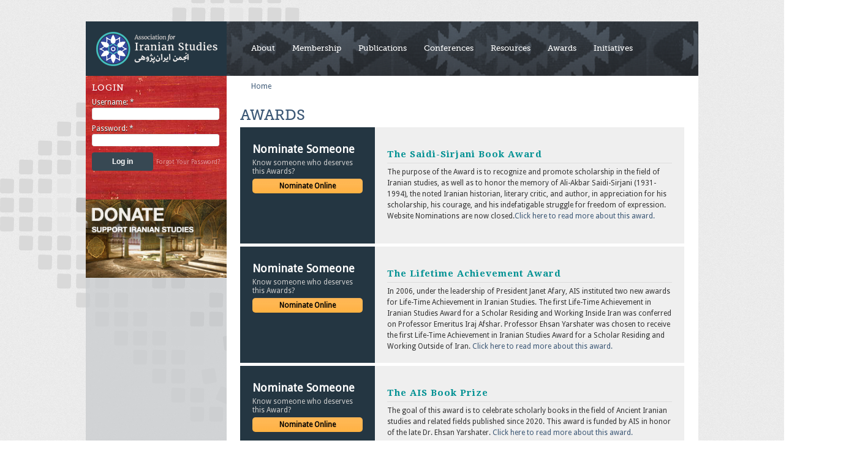

--- FILE ---
content_type: text/html; charset=utf-8
request_url: https://www.associationforiranianstudies.org/awards
body_size: 9891
content:
<!DOCTYPE html PUBLIC "-//W3C//DTD XHTML 1.0 Transitional//EN" "http://www.w3.org/TR/xhtml1/DTD/xhtml1-transitional.dtd">
<html>
<head>
<meta http-equiv="Content-Type" content="text/html; charset=utf-8" />
	<title>awards | Association for Iranian Studies (AIS) | انجمن ایران‌ پژوهی</title>
	<meta http-equiv="Content-Style-Type" content="text/css" />
	<link href='https://fonts.googleapis.com/css?family=Droid+Sans|Gentium+Book+Basic:400,700|Droid+Serif:400,700' rel='stylesheet' type='text/css'>
	<link rel="stylesheet" type="text/css" href="/sites/all/themes/isis/MyFontsWebfontsKit.css">
		<link rel="stylesheet" type="text/css" href="/sites/all/themes/isis/css/font-awesome.min.css">

	<meta http-equiv="Content-Type" content="text/html; charset=utf-8" />
<link rel="shortcut icon" href="/sites/default/files/bskylineblix_favicon_0.ico" type="image/x-icon" />

	<link type="text/css" rel="stylesheet" media="all" href="/modules/node/node.css?e" />
<link type="text/css" rel="stylesheet" media="all" href="/modules/poll/poll.css?e" />
<link type="text/css" rel="stylesheet" media="all" href="/modules/system/defaults.css?e" />
<link type="text/css" rel="stylesheet" media="all" href="/modules/system/system.css?e" />
<link type="text/css" rel="stylesheet" media="all" href="/modules/system/system-menus.css?e" />
<link type="text/css" rel="stylesheet" media="all" href="/modules/user/user.css?e" />
<link type="text/css" rel="stylesheet" media="all" href="/sites/all/modules/cck/theme/content-module.css?e" />
<link type="text/css" rel="stylesheet" media="all" href="/sites/all/modules/ctools/css/ctools.css?e" />
<link type="text/css" rel="stylesheet" media="all" href="/sites/all/modules/date/date.css?e" />
<link type="text/css" rel="stylesheet" media="all" href="/sites/all/modules/dhtml_menu/dhtml_menu.css?e" />
<link type="text/css" rel="stylesheet" media="all" href="/sites/all/modules/filefield/filefield.css?e" />
<link type="text/css" rel="stylesheet" media="all" href="/sites/all/modules/flickr/flickr.css?e" />
<link type="text/css" rel="stylesheet" media="all" href="/sites/all/modules/nice_menus/nice_menus.css?e" />
<link type="text/css" rel="stylesheet" media="all" href="/sites/all/modules/nice_menus/nice_menus_default.css?e" />
<link type="text/css" rel="stylesheet" media="all" href="/sites/all/modules/panels/css/panels.css?e" />
<link type="text/css" rel="stylesheet" media="all" href="/sites/all/modules/ctools/css/modal.css?e" />
<link type="text/css" rel="stylesheet" media="all" href="/modules/forum/forum.css?e" />
<link type="text/css" rel="stylesheet" media="all" href="/sites/all/modules/cck/modules/fieldgroup/fieldgroup.css?e" />
<link type="text/css" rel="stylesheet" media="all" href="/sites/all/modules/views/css/views.css?e" />
<link type="text/css" rel="stylesheet" media="all" href="/sites/all/modules/popups/popups.css?e" />
<link type="text/css" rel="stylesheet" media="all" href="/sites/all/modules/popups/skins/basic/basic.css?e" />
<link type="text/css" rel="stylesheet" media="all" href="/sites/all/themes/isis/style.css?e" />

	<script type="text/javascript" src="/misc/jquery.js?e"></script>
<script type="text/javascript" src="/misc/drupal.js?e"></script>
<script type="text/javascript" src="/sites/all/modules/dhtml_menu/dhtml_menu.js?e"></script>
<script type="text/javascript" src="/sites/all/modules/nice_menus/superfish/js/superfish.js?e"></script>
<script type="text/javascript" src="/sites/all/modules/nice_menus/superfish/js/jquery.bgiframe.min.js?e"></script>
<script type="text/javascript" src="/sites/all/modules/nice_menus/superfish/js/jquery.hoverIntent.minified.js?e"></script>
<script type="text/javascript" src="/sites/all/modules/nice_menus/nice_menus.js?e"></script>
<script type="text/javascript" src="/sites/all/modules/panels/js/panels.js?e"></script>
<script type="text/javascript" src="/sites/all/modules/themesmania_custom/rem_link.js?e"></script>
<script type="text/javascript" src="/misc/jquery.form.js?e"></script>
<script type="text/javascript" src="/sites/all/modules/ctools/js/ajax-responder.js?e"></script>
<script type="text/javascript" src="/sites/all/modules/ctools/js/modal.js?e"></script>
<script type="text/javascript" src="/sites/all/modules/popups/popups.js?e"></script>
<script type="text/javascript" src="/sites/all/themes/isis/scripts.js?e"></script>
<script type="text/javascript">
<!--//--><![CDATA[//><!--
jQuery.extend(Drupal.settings, { "basePath": "/", "dhtmlMenu": { "slide": "slide", "clone": "clone" }, "nice_menus_options": { "delay": 800, "speed": 1 }, "CToolsModal": { "loadingText": "Loading...", "closeText": "Close Window", "closeImage": "\x3cimg src=\"/sites/all/modules/ctools/images/icon-close-window.png\" alt=\"Close window\" title=\"Close window\" width=\"16\" height=\"16\" /\x3e", "throbber": "\x3cimg src=\"/sites/all/modules/ctools/images/throbber.gif\" alt=\"Loading...\" title=\"Loading\" width=\"32\" height=\"32\" /\x3e" }, "my-simple-ass-modal-style": { "modalSize": { "type": "fixed", "width": 425, "height": 250 }, "animation": "fadeIn" }, "popups": { "originalPath": "node/569", "defaultTargetSelector": "div.left-corner \x3e div.clear-block:last", "modulePath": "sites/all/modules/popups", "autoCloseFinalMessage": 1 } });
//--><!]]>
</script>

<script>
  (function(i,s,o,g,r,a,m){i['GoogleAnalyticsObject']=r;i[r]=i[r]||function(){
  (i[r].q=i[r].q||[]).push(arguments)},i[r].l=1*new Date();a=s.createElement(o),
  m=s.getElementsByTagName(o)[0];a.async=1;a.src=g;m.parentNode.insertBefore(a,m)
  })(window,document,'script','https://www.google-analytics.com/analytics.js','ga');

  ga('create', 'UA-89534070-1', 'auto');
  ga('send', 'pageview');

</script>
<script type="text/javascript" src="https://platform-api.sharethis.com/js/sharethis.js#property=5ee2b36fbe35230011a9440f&product=inline-follow-buttons" async="async"></script>
<script type="application/ld+json">
{
  "@context": "https://schema.org",
  "@type": "Organization",
  "name": "Association for Iranian Studies (AIS)",
  "alternateName": "International Society for Iranian Studies",
  "url": "https://associationforiranianstudies.org/",
  "logo": "https://associationforiranianstudies.org/sites/default/files/ais-logo.png",
  "sameAs": [
    "https://www.facebook.com/AssociationForIranianStudies/",
    "https://twitter.com/AIS_1967",
    "https://associationforiranianstudies.org/",
    "https://en.wikipedia.org/wiki/Association_for_Iranian_Studies"
  ]
}
</script>
</head>
<body class="not-front not-logged-in page-node node-type-page two-sidebars">
	<div id="bigblocks" class="cf">
		<div id="header">
			<div class="wrapper cf">
				<a href="/" class="isis-logo"> Back to Home </a>
				<div id="menu-wrapper" class="cf">
					<div id="menu" class="cf">
						<div id="block-nice_menus-2" class="block block-nice_menus">
  <h2><span class="nice-menu-hide-title">Primary links</span></h2>

  <div class="content">
    <ul class="nice-menu nice-menu-down" id="nice-menu-2"><li class="menu-128 menuparent menu-path-node-2 first  odd "><a href="/about" title="About AIS" id="dhtml_menu-128">About</a><ul><li class="menu-5506 menu-path-node-2 first  odd "><a href="/about" title="" id="dhtml_menu-5506">About AIS</a></li>
<li class="menu-5593 menu-path-node-6431 even "><a href="/about/ais-bylaws" title="AIS Bylaws" id="dhtml_menu-5593">AIS Bylaws</a></li>
<li class="menu-5677 menuparent menu-path-node-7614 odd "><a href="/about/officers/2025-officers" title="" id="dhtml_menu-5677">Officers</a><ul><li class="menu-5826 menu-path-node-7614 first  odd "><a href="/about/officers/2025-officers" title="2025 Officers" id="dhtml_menu-5826">Current</a></li>
<li class="menu-5765 menu-path-node-7601 even "><a href="/about/officers/2024" title="2024 Officers" id="dhtml_menu-5765">2024</a></li>
<li class="menu-5643 menu-path-node-6692 odd "><a href="/about/officers/2023" title="2022 Officers" id="dhtml_menu-5643">2023</a></li>
<li class="menu-5678 menu-path-node-6701 even "><a href="/about/officers/2022" title="2022 Officers" id="dhtml_menu-5678">2022</a></li>
<li class="menu-4310 menu-path-node-2742 odd "><a href="/about/officers/2021" title="2016 Officers" id="dhtml_menu-4310">2021</a></li>
<li class="menu-5500 menu-path-node-6318 even "><a href="/about/officers/2020" title="2020 Officers" id="dhtml_menu-5500">2020</a></li>
<li class="menu-5475 menu-path-node-6308 odd "><a href="/about/officers/2019" title="2019 Officers" id="dhtml_menu-5475">2019</a></li>
<li class="menu-5504 menu-path-node-6320 even "><a href="/about/officers/2018" title="2018 Officers" id="dhtml_menu-5504">2018</a></li>
<li class="menu-5503 menu-path-node-6319 odd "><a href="/about/officers/2017" title="2017 Officers" id="dhtml_menu-5503">2017</a></li>
<li class="menu-5086 menu-path-node-4148 even "><a href="/about/officers/2016" title="2016 Officers" id="dhtml_menu-5086">2016</a></li>
<li class="menu-5062 menu-path-node-4144 odd "><a href="/about/officers/2015" title="2015 OFFICERS" id="dhtml_menu-5062">2015</a></li>
<li class="menu-5061 menu-path-node-4143 even "><a href="/about/officers/2014" title="2014 Officers" id="dhtml_menu-5061">2014</a></li>
<li class="menu-3907 menu-path-node-1658 odd "><a href="/about/officers/2012" title="2012 Officers" id="dhtml_menu-3907">2012</a></li>
<li class="menu-1589 menu-path-node-3 even "><a href="/about/officers/2010" title="" id="dhtml_menu-1589">2010</a></li>
<li class="menu-1588 menu-path-node-1062 odd "><a href="/about/officers/2008" title="" id="dhtml_menu-1588">2008</a></li>
<li class="menu-883 menu-path-node-595 even "><a href="/about/officers/2006" title="2006 AIS Officers" id="dhtml_menu-883">2006</a></li>
<li class="menu-884 menu-path-node-596 odd "><a href="/about/officers/2005" title="2005 AIS Officers" id="dhtml_menu-884">2005</a></li>
<li class="menu-885 menu-path-node-597 even "><a href="/about/officers/2004" title="2004 AIS Officers" id="dhtml_menu-885">2004</a></li>
<li class="menu-886 menu-path-node-598 odd "><a href="/about/officers/2003" title="2003 AIS Officers" id="dhtml_menu-886">2003</a></li>
<li class="menu-887 menu-path-node-599 even "><a href="/about/officers/2002" title="2002 AIS Officers" id="dhtml_menu-887">2002</a></li>
<li class="menu-888 menu-path-node-600 odd "><a href="/about/officers/2001" title="2001 AIS Officers" id="dhtml_menu-888">2001</a></li>
<li class="menu-889 menu-path-node-601 even "><a href="/about/officers/2000" title="2000 AIS Officers" id="dhtml_menu-889">2000</a></li>
<li class="menu-890 menu-path-node-602 odd "><a href="/about/officers/1999" title="1999 AIS Officers" id="dhtml_menu-890">1999</a></li>
<li class="menu-891 menu-path-node-603 even  last "><a href="/about/officers/1998" title="1998 AIS Officers" id="dhtml_menu-891">1998</a></li>
</ul>
</li>
<li class="menu-1565 menuparent menu-path-node-628 even "><a href="/election" title="AIS Elections" id="dhtml_menu-1565">Elections</a><ul><li class="menu-5948 menu-path-node-7923 first  odd "><a href="/election/2025" title="2025 Election" id="dhtml_menu-5948">2025</a></li>
<li class="menu-5824 menu-path-node-7609 even "><a href="/election/2024" title="2024 Election" id="dhtml_menu-5824">2024</a></li>
<li class="menu-5742 menu-path-node-7136 odd "><a href="/election/2023" title="2023 Election" id="dhtml_menu-5742">2023</a></li>
<li class="menu-5676 menu-path-node-6698 even "><a href="/election/2022" title="2022 Election" id="dhtml_menu-5676">2022</a></li>
<li class="menu-5638 menu-path-node-6685 odd "><a href="/election/2021" title="2021 Election" id="dhtml_menu-5638">2021</a></li>
<li class="menu-5502 menu-path-node-6315 even "><a href="/election/2020" title="2020 Election" id="dhtml_menu-5502">2020</a></li>
<li class="menu-5432 menu-path-node-6232 odd "><a href="/election/2019" title="2019 Election" id="dhtml_menu-5432">2019</a></li>
<li class="menu-5272 menu-path-node-5101 even "><a href="/election/2018" title="2018 Election" id="dhtml_menu-5272">2018</a></li>
<li class="menu-5242 menu-path-node-4982 odd "><a href="/election/2017" title="2017 Election" id="dhtml_menu-5242">2017</a></li>
<li class="menu-5074 menu-path-node-4145 even "><a href="/election/2016" title="2016 Election" id="dhtml_menu-5074">2016</a></li>
<li class="menu-4837 menu-path-node-4025 odd "><a href="/election/2015" title="" id="dhtml_menu-4837">2015</a></li>
<li class="menu-4337 menu-path-node-2858 even "><a href="/election/2014" title="2014 Election" id="dhtml_menu-4337">2014</a></li>
<li class="menu-4308 menu-path-node-2616 odd "><a href="/election/2013" title="2013 Election" id="dhtml_menu-4308">2013</a></li>
<li class="menu-3905 menu-path-node-1651 even "><a href="/election/2012" title="2012 Election" id="dhtml_menu-3905">2012</a></li>
<li class="menu-1606 menu-path-node-1622 odd "><a href="/election/2011" title="AIS Election 2011" id="dhtml_menu-1606">2011</a></li>
<li class="menu-1567 menu-path-node-626 even "><a href="/election/2010" title="AIS Elections 2010" id="dhtml_menu-1567">2010</a></li>
<li class="menu-1566 menu-path-node-407 odd  last "><a href="/election/2009" title="AIS Elections 2009" id="dhtml_menu-1566">2009</a></li>
</ul>
</li>
<li class="menu-3976 menu-path-node-1657 odd "><a href="/about/presidents" title="Past residents" id="dhtml_menu-3976">Past Presidents</a></li>
<li class="menu-318 menu-path-node-82 even  last "><a href="/contact" title="contact the AIS" id="dhtml_menu-318">Contact</a></li>
</ul>
</li>
<li class="menu-131 menuparent menu-path-node-5 even "><a href="/membership" title="MEMBERSHIP" id="dhtml_menu-131">Membership</a><ul><li class="menu-213 menu-path-node-5 first  odd "><a href="/membership" title="Membership Sign Up Link" id="dhtml_menu-213">Individual Membership</a></li>
<li class="menu-3906 menu-path-node-1656 even "><a href="/membership/ais-institutional-members" title="AIS Institutional Members" id="dhtml_menu-3906">Institutional Membership</a></li>
<li class="menu-5815 menu-path-node-7608 odd "><a href="/membership/honorary-members" title="Honorary Members" id="dhtml_menu-5815">Honorary Members</a></li>
<li class="menu-4309 menu-path-node-2741 even "><a href="/membership/life-members" title="Honorary &amp; Life Members" id="dhtml_menu-4309">Life Members</a></li>
<li class="menu-5791 menu-path-node-7603 odd  last "><a href="/subvention-for-conference-travel" title="Subvention for Conference Travel" id="dhtml_menu-5791">Conference student travel grants</a></li>
</ul>
</li>
<li class="menu-3978 menuparent menu-path-node-1666 odd "><a href="/publications" title="" id="dhtml_menu-3978">Publications</a><ul><li class="menu-135 menuparent menu-path-node-6 first  odd "><a href="/Journal" title="Iranian Studies" id="dhtml_menu-135">Iranian Studies Journal</a><ul><li class="menu-803 menu-path-node-381 first  odd "><a href="/journal/archives" title="Access the entire archives for Iranian Studies journal online" id="dhtml_menu-803">Journal Archives</a></li>
<li class="menu-136 menu-path-node-7 even "><a href="/content/notes-contributors" title="
	Instructions for Authors
" id="dhtml_menu-136">Notes to Contributors</a></li>
<li class="menu-1604 menu-path-node-1621 odd "><a href="/journal/tables" title="Tables and Figures" id="dhtml_menu-1604">Tables and Figures</a></li>
<li class="menu-1605 menu-path-node-1619 even  last "><a href="/journal/transliteration" title="Transliteration Scheme" id="dhtml_menu-1605">Transliteration Scheme</a></li>
</ul>
</li>
<li class="menu-3977 menu-path-node-1661 even  last "><a href="/about/newsletters" title="AIS Newsletters" id="dhtml_menu-3977">Newsletters</a></li>
</ul>
</li>
<li class="menu-142 menuparent menu-path-node-13 even "><a href="/conferences" title="2010 AIS Conference Call for papers" id="dhtml_menu-142">Conferences</a><ul><li class="menu-5862 menuparent menu-path-node-7618 first  odd "><a href="/conferences/2026" title="2026 CONFERENCE" id="dhtml_menu-5862">2026 Conference</a><ul><li class="menu-5865 menu-path-node-7619 first  odd "><a href="/conferences/2026/information" title="2026 Conference information" id="dhtml_menu-5865">Conference Information</a></li>
<li class="menu-5864 menu-path-node-7620 even "><a href="/conferences/2026/registration" title="2026 Conference registration" id="dhtml_menu-5864">Registration</a></li>
<li class="menu-5863 menu-path-node-7621 odd  last "><a href="/conferences/2026/submission-guidelines" title="2026 CONFERENCE SUBMISSION GUIDELINES" id="dhtml_menu-5863">Submission Guidelines</a></li>
</ul>
</li>
<li class="menu-5709 menuparent menu-path-node-6709 even "><a href="/conferences/2024" title="2024 CONFERENCE" id="dhtml_menu-5709">2024 Conference</a><ul><li class="menu-5710 menu-path-node-6712 first  odd "><a href="/conferences/2024/information" title="2024 Conference information" id="dhtml_menu-5710">Conference information</a></li>
<li class="menu-5711 menu-path-node-6710 even "><a href="/conferences/2024/submission-guidelines" title="2024 CONFERENCE SUBMISSION GUIDELINES" id="dhtml_menu-5711">Submission Guidelines</a></li>
<li class="menu-5712 menu-path-node-6711 odd "><a href="/conferences/2024/registration" title="2024 Conference registration" id="dhtml_menu-5712">Registration</a></li>
<li class="menu-5716 menu-path-node-6739 even  last "><a href="/conferences/2024/accommodation" title="Accommodation" id="dhtml_menu-5716">Accommodations</a></li>
</ul>
</li>
<li class="menu-5688 menu-path-node-6706 odd "><a href="/content/first-ais-online-symposium-2023" title="" id="dhtml_menu-5688">2023 Online Symposium</a></li>
<li class="menu-5562 menuparent menu-path-node-6330 even "><a href="/conferences/2022" title="2022 CONFERENCE" id="dhtml_menu-5562">2022 Conference</a><ul><li class="menu-5563 menu-path-node-6331 first  odd "><a href="/conferences/2022/information" title="2022 Conference information" id="dhtml_menu-5563">Conference information</a></li>
<li class="menu-5565 menu-path-node-6332 even "><a href="/conferences/2022/registration" title="2022 Conference registration" id="dhtml_menu-5565">Registration</a></li>
<li class="menu-5566 menu-path-node-6333 odd "><a href="/conferences/2022/accommodation" title="2022 Conference accommodation" id="dhtml_menu-5566">Accommodation</a></li>
<li class="menu-5564 menu-path-node-5112 even  last "><a href="/conferences/2022/submission-guidelines" title="2022 CONFERENCE SUBMISSION GUIDELINES" id="dhtml_menu-5564">Submission Guideline</a></li>
</ul>
</li>
<li class="menu-5297 menuparent menu-path-node-5108 odd "><a href="/conferences/2020" title="2020 CONFERENCE" id="dhtml_menu-5297">2020 Conference</a><ul><li class="menu-5299 menu-path-node-5110 first  odd "><a href="/conferences/2020/accommodation" title="2020 Conference accommodation" id="dhtml_menu-5299">Accommodation</a></li>
<li class="menu-5300 menu-path-node-5111 even  last "><a href="/conferences/2020/information" title="2020 Conference information" id="dhtml_menu-5300">Conference information</a></li>
</ul>
</li>
<li class="menu-5224 menuparent menu-path-node-4158 even "><a href="/conferences/2018" title="2018 CONFERENCE" id="dhtml_menu-5224">2018 Conference</a><ul><li class="menu-5261 menu-path-node-5094 first  odd "><a href="/conferences/2018/accommodation" title="2018 Conference accommodation" id="dhtml_menu-5261">Accommodation</a></li>
<li class="menu-5269 menu-path-https--associationforiranianstudiesorg-sites-default-files-2018-ais-conference-final-bookletpdf even "><a href="https://associationforiranianstudies.org/sites/default/files/2018-ais-conference-final-booklet.pdf" title="" id="dhtml_menu-5269">Conference Program</a></li>
<li class="menu-5225 menu-path-node-4159 odd "><a href="/conferences/2018/registration" title="2018 Conference registration" id="dhtml_menu-5225">Registration</a></li>
<li class="menu-5270 menu-path-node-5100 even "><a href="/conferences/2018/videos" title="Videos" id="dhtml_menu-5270">Videos</a></li>
<li class="menu-5226 menu-path-node-4160 odd  last "><a href="/conferences/2018/information" title="2018 Conference information" id="dhtml_menu-5226">Conference Information</a></li>
</ul>
</li>
<li class="menu-4505 menuparent menu-path-node-2883 odd "><a href="/conferences/2016" title="2016 Conference" id="dhtml_menu-4505">2016 Conference</a><ul><li class="menu-5052 menu-path-node-2886 first  odd "><a href="/conferences/2016/accommodation" title="" id="dhtml_menu-5052">Accommodation</a></li>
<li class="menu-5053 menu-path-node-2884 even "><a href="/conferences/2016/information" title="" id="dhtml_menu-5053">Conference Information</a></li>
<li class="menu-5054 menu-path-conferences-2016-program odd "><a href="/conferences/2016/program" title="" id="dhtml_menu-5054">Conference Program</a></li>
<li class="menu-5055 menu-path-node-2885 even "><a href="/conferences/2016/registration" title="" id="dhtml_menu-5055">Registration</a></li>
<li class="menu-5058 menu-path-node-4142 odd  last "><a href="/conferences/2016/videos" title="Videos" id="dhtml_menu-5058">Videos</a></li>
</ul>
</li>
<li class="menu-2676 menuparent menu-path-node-1649 even "><a href="/conferences/2014" title="2014 Conference" id="dhtml_menu-2676">2014 Conference</a><ul><li class="menu-4311 menu-path-node-2743 first  odd "><a href="/conferences/2014/accommodation" title="Accommodations" id="dhtml_menu-4311">Accommodations</a></li>
<li class="menu-2677 menu-path-node-1650 even "><a href="/conferences/2014/information" title="Conference Information" id="dhtml_menu-2677">Conference Information</a></li>
<li class="menu-4325 menu-path-node-2841 odd "><a href="/conferences/2014/program" title="Conference Program" id="dhtml_menu-4325">Conference Program</a></li>
<li class="menu-4320 menu-path-node-2818 even "><a href="/conferences/2014/committee" title="2014 AIS Conference Program" id="dhtml_menu-4320">Program committee</a></li>
<li class="menu-4125 menu-path-node-1671 odd "><a href="/conferences/2014/registration" title="Registration" id="dhtml_menu-4125">Registration</a></li>
<li class="menu-4124 menu-path-node-1670 even "><a href="/conferences/2014/submission-guidelines" title="Submission Guidelines" id="dhtml_menu-4124">Submission Guidelines</a></li>
<li class="menu-4333 menu-path-node-2853 odd  last "><a href="/conferences/2014/videos" title="Videos" id="dhtml_menu-4333">Videos</a></li>
</ul>
</li>
<li class="menu-1568 menuparent menu-path-node-629 odd "><a href="/conferences/2012" title="2012 Conference" id="dhtml_menu-1568">2012 Conference</a><ul><li class="menu-1652 menu-path-node-1625 first  odd "><a href="/conferences/2012/accommodation" title="Accommodation" id="dhtml_menu-1652">Accommodation</a></li>
<li class="menu-1571 menu-path-node-630 even "><a href="/conferences/2012/call-for-papers" title="Call for Papers" id="dhtml_menu-1571">Call for Papers</a></li>
<li class="menu-2673 menu-path-node-1641 odd "><a href="/conferences/2012/media" title="Media Centre" id="dhtml_menu-2673">Media</a></li>
<li class="menu-2672 menu-path-node-1640 even "><a href="/conferences/2012/participant-information" title="Participant Information" id="dhtml_menu-2672">Participant Infomration</a></li>
<li class="menu-2631 menu-path-node-1633 odd "><a href="/conferences/2012/program-day-1" title="Conference Program | August 2" id="dhtml_menu-2631">Program - Day 1</a></li>
<li class="menu-2632 menu-path-node-1634 even "><a href="/conferences/2012/program-day-2" title="CONFERENCE PROGRAM | AUGUST 3" id="dhtml_menu-2632">Program - Day 2</a></li>
<li class="menu-2633 menu-path-node-1635 odd "><a href="/conferences/2012/program-day-3" title="Conference Program | August 4" id="dhtml_menu-2633">Program - Day 3</a></li>
<li class="menu-1619 menu-path-node-1624 even "><a href="/conferences/2012/committee" title="AIS 2012 Program Committee" id="dhtml_menu-1619">Program Committee</a></li>
<li class="menu-1671 menu-path-node-1628 odd "><a href="/conferences/2012/registration" title="Registration" id="dhtml_menu-1671">Registration</a></li>
<li class="menu-1573 menu-path-node-631 even  last "><a href="/conferences/2012/submission" title="Submissions" id="dhtml_menu-1573">Submission Guideline</a></li>
</ul>
</li>
<li class="menu-811 menuparent menu-path-node-513 even "><a href="/conferences/2010" title="" id="dhtml_menu-811">2010 Conference</a><ul><li class="menu-817 menu-path-node-518 first  odd "><a href="/conferences/2010/program" title="" id="dhtml_menu-817">Conference Program</a></li>
<li class="menu-862 menu-path-node-580 even "><a href="/conferences/2010/videos" title="" id="dhtml_menu-862">Videos</a></li>
<li class="menu-814 menu-path-node-533 odd  last "><a href="/conferences/2010/accommodation" title="" id="dhtml_menu-814">Book a Room</a></li>
</ul>
</li>
<li class="menu-892 menu-path-node-604 odd "><a href="/conferences/2008" title="2008 AIS Conference" id="dhtml_menu-892">2008 Conference</a></li>
<li class="menu-873 menuparent menu-path-node-585 even "><a href="/conferences/2006" title="" id="dhtml_menu-873">2006 Conference</a><ul><li class="menu-878 menu-path-node-590 first  odd "><a href="/conferences/2006/abstracts" title="Abstracts" id="dhtml_menu-878">Abstracts</a></li>
<li class="menu-879 menu-path-node-591 even "><a href="/conferences/2006/biographies" title="Bioraphies" id="dhtml_menu-879">Biographies</a></li>
<li class="menu-880 menu-path-node-592 odd "><a href="/conferences/2006/film-programme" title="Film Programme" id="dhtml_menu-880">Film Programme</a></li>
<li class="menu-881 menu-path-node-593 even "><a href="/conferences/2006/film-synposis" title="Film Synopsis" id="dhtml_menu-881">Film Synopsis</a></li>
<li class="menu-874 menu-path-node-586 odd "><a href="/conferences/2006/program-outline" title="Programme - Outline" id="dhtml_menu-874">Programme Outline</a></li>
<li class="menu-876 menu-path-node-588 even "><a href="/conferences/2006/program-sessions" title="Programme - Sessions" id="dhtml_menu-876">Programme Sessions</a></li>
<li class="menu-877 menu-path-node-589 odd "><a href="/conferences/2006/program-speakers" title="Programme - Speakers" id="dhtml_menu-877">Programme Speakers</a></li>
<li class="menu-882 menu-path-node-594 even  last "><a href="/conferences/2006/special-sessions" title="Special Sessions" id="dhtml_menu-882">Special Sessions</a></li>
</ul>
</li>
<li class="menu-893 menu-path-node-605 odd "><a href="/conferences/2004" title="2004 AIS Conference" id="dhtml_menu-893">2004 Conference</a></li>
<li class="menu-4334 menu-path-node-2855 even "><a href="/conferences/2002" title="2002 AIS Conference" id="dhtml_menu-4334">2002 Conference</a></li>
<li class="menu-4335 menu-path-node-2856 odd "><a href="/conferences/2000" title="2000 AIS Conference" id="dhtml_menu-4335">2000 Conference</a></li>
<li class="menu-4336 menu-path-node-2857 even "><a href="/conferences/1998" title="1998 AIS Conference" id="dhtml_menu-4336">1998 Conference</a></li>
<li class="menu-4344 menu-path-node-2861 odd  last "><a href="/conferences/1993" title="1993 Conference" id="dhtml_menu-4344">1993 Conference</a></li>
</ul>
</li>
<li class="menu-141 menuparent menu-path-node-12 odd "><a href="/resources" title="Resources" id="dhtml_menu-141">Resources</a><ul><li class="menu-5511 menuparent menu-path-node-6322 first  odd "><a href="/about-ais-caf" title="Association for Iranian Studies Committee for Academic Freedom (AIS-CAF)" id="dhtml_menu-5511">About AIS-CAF</a><ul><li class="menu-5518 menu-path-node-6327 first  odd "><a href="/about-ais-caf/ais-caf-statements" title="AIS-CAF Statements" id="dhtml_menu-5518">AIS-CAF Statements</a></li>
<li class="menu-5512 menu-path-node-6323 even  last "><a href="/about-ais-caf/ais-caf-letters" title="AIS-CAF Letters" id="dhtml_menu-5512">AIS-CAF Letters</a></li>
</ul>
</li>
<li class="menu-1655 menu-path-node-1627 even "><a href="/resources/centres" title="Centres for Iranian Studies" id="dhtml_menu-1655">Centres for Iranian Studies</a></li>
<li class="menu-5555 menu-path-node-6334 odd  last "><a href="/council-statements" title="AIS Council Statements" id="dhtml_menu-5555">AIS Council Statements</a></li>
</ul>
</li>
<li class="menu-848 menuparent menu-path-node-569 active-trail even "><a href="/awards" title="" id="dhtml_menu-848" class="active">Awards</a><ul><li class="menu-843 menu-path-node-564 first  odd "><a href="/awards/saidiSirjani" title="" id="dhtml_menu-843">Saidi-Sirjani Book Award</a></li>
<li class="menu-5651 menu-path-node-6696 even "><a href="/awards/AIS-book-prize" title="The AIS Book Prize" id="dhtml_menu-5651">AIS Book Prize</a></li>
<li class="menu-842 menu-path-node-563 odd "><a href="/awards/latifehYarshater" title="" id="dhtml_menu-842">Latifeh Yarshater Award</a></li>
<li class="menu-841 menu-path-node-562 even "><a href="/awards/lifetimeAchievement" title="" id="dhtml_menu-841">Lifetime Achievement Award</a></li>
<li class="menu-846 menu-path-node-567 odd "><a href="/awards/bestDissertation" title="" id="dhtml_menu-846">Best Dissertation Award</a></li>
<li class="menu-5652 menu-path-node-565 even "><a href="/awards/ehsanYarshater" title="The Ehsan Yarshater Book Award" id="dhtml_menu-5652">Yarshater Book Award</a></li>
<li class="menu-5410 menu-path-node-5183 odd "><a href="/awards/parviz-shahriari" title="The Parviz Shahriari Book Award for History of Mathematics, Science and Technology" id="dhtml_menu-5410">The Parviz Shahriari Book Award</a></li>
<li class="menu-5629 menu-path-node-6671 even "><a href="/awards/princeton-book-award" title="Sharmin and Bijan Mossavar-Rahmani Center for Iran and Persian Gulf Studies Book Award" id="dhtml_menu-5629">Princeton Book Award</a></li>
<li class="menu-5640 menu-path-node-6688 odd "><a href="/awards/hamid-naficy-book-award" title="Hamid Naficy Book Award" id="dhtml_menu-5640">Hamid Naficy Book Award</a></li>
<li class="menu-5641 menu-path-node-6689 even "><a href="/awards/diaspora-disseration" title="The Iranian Diaspora Studies Dissertation Award" id="dhtml_menu-5641">Diaspora Studies Dissertation Award</a></li>
<li class="menu-5828 menu-path-node-7615 odd "><a href="/awards/nemati-book-award" title="Nemati Book Award For Studies on Iran’s Minoritized Ethnic and Religious Communities" id="dhtml_menu-5828">Nemati Book Award</a></li>
<li class="menu-5645 menu-path-node-6694 even "><a href="/awards/conference-journal-paper-award" title="Conference to Journal Paper Award" id="dhtml_menu-5645">Conference to Journal Paper Award</a></li>
<li class="menu-5770 menu-path-node-6703 odd "><a href="/awards/graduate-student-research-award" title="Graduate Student Research Award" id="dhtml_menu-5770">Graduate Student Research Award</a></li>
<li class="menu-5771 menu-path-node-7602 even "><a href="/awards/mohammad-amini-memorial" title="Mohammad Amini Memorial Award" id="dhtml_menu-5771">Mohammad Amini Memorial</a></li>
<li class="menu-5821 menu-path-node-7605 odd  last "><a href="/awards/mentorship-award" title="" id="dhtml_menu-5821">Mentorship Award</a></li>
</ul>
</li>
<li class="menu-5719 menuparent menu-path-https--associationforiranianstudiesorg- odd  last "><a href="https://associationforiranianstudies.org/" title="" id="dhtml_menu-5719">Initiatives</a><ul><li class="menu-5513 menu-path-node-6324 first  odd "><a href="/presidential-sessions" title="Presidential Sessions" id="dhtml_menu-5513">Presidential Sessions</a></li>
<li class="menu-5720 menu-path-node-6705 even "><a href="/scholar-snapshots" title="Scholar Snapshots" id="dhtml_menu-5720">Scholar Snapshots</a></li>
<li class="menu-5792 menuparent menu-path-https--associationforiranianstudiesorg- odd  last "><a href="https://associationforiranianstudies.org/" title="" id="dhtml_menu-5792">Mentorship</a><ul><li class="menu-5793 menu-path-https--associationforiranianstudiesorg-awards-conference-journal-paper-award first  odd "><a href="https://associationforiranianstudies.org/awards/conference-journal-paper-award" title="" id="dhtml_menu-5793">Conference to Journal Paper Award </a></li>
<li class="menu-5794 menu-path-https--associationforiranianstudiesorg-content-graduate-workshopconference-grants even "><a href="https://associationforiranianstudies.org/content/graduate-workshopconference-grants" title="" id="dhtml_menu-5794">Graduate Student Grants</a></li>
<li class="menu-5795 menu-path-https--associationforiranianstudiesorg-awards-mentorship-award odd "><a href="https://associationforiranianstudies.org/awards/mentorship-award" title="" id="dhtml_menu-5795">Mentorship Award</a></li>
<li class="menu-5796 menu-path-https--associationforiranianstudiesorg-mentorship-sessions even  last "><a href="https://associationforiranianstudies.org/mentorship/sessions" title="" id="dhtml_menu-5796">Mentorship Sessions</a></li>
</ul>
</li>
</ul>
</li>
</ul>
  </div>
</div>
					</div>
				</div>
			</div>
		</div>
		<div class="container">
			<div class="wrapper cf">

				<div id="content" class="cf">

					<!-- start main content -->
					<div id="mainbox">
						<div id="banner"></div>
						<div class="navigation"> <div class="breadcrumb"><a href="/">Home</a></div> </div>
																		<div id="maincontent">
																						<h1 class="page-title">awards</h1>
																												<div class="entry"> 
   
  <div class="clearfix" style="clear:both">
<div class="nomination-link">
		<strong>Nominate Someone</strong><span> Know someone who deserves this Awards? <a class="orange-button" href="https://associationforiranianstudies.org/awards/saidiSirjani/nominate">Nominate Online </a> </span></div>
<div class="award-info">
<h2><a href="https://associationforiranianstudies.org/awards/saidiSirjani">The Saidi-Sirjani Book Award</a></h2>
<p>
			The purpose of the Award is to recognize and promote scholarship in the field of Iranian studies, as well as to honor the memory of Ali-Akbar Saidi-Sirjani (1931-1994), the noted Iranian historian, literary critic, and author, in appreciation for his scholarship, his courage, and his indefatigable struggle for freedom of expression. Website Nominations are now closed.<a href="https://associationforiranianstudies.org/awards/saidiSirjani">Click here to read more about this award. </a></p>
</div>
</div>
<div class="clearfix" style="clear:both">
<div class="nomination-link">
		<strong>Nominate Someone</strong><span> Know someone who deserves this Awards? <a class="orange-button" href="http://associationforiranianstudies.org/awards/lifetimeAchievement/nominate">Nominate Online </a> </span></div>
<div class="award-info">
<h2><a href="http://associationforiranianstudies.org/awards/lifetimeAchievement/">The Lifetime Achievement Award</a></h2>
<p>
			In 2006, under the leadership of President Janet Afary, AIS instituted two new awards for Life-Time Achievement in Iranian Studies. The first Life-Time Achievement in Iranian Studies Award for a Scholar Residing and Working Inside Iran was conferred on Professor Emeritus Iraj Afshar. Professor Ehsan Yarshater was chosen to receive the first Life-Time Achievement in Iranian Studies Award for a Scholar Residing and Working Outside of Iran. <a href="http://associationforiranianstudies.org/awards/lifetimeAchievement/">Click here to read more about this award. </a></p>
</div>
</div>
<div class="clearfix"  style="clear:both">
<div class="nomination-link">
		<strong>Nominate Someone</strong><span> Know someone who deserves this Award? <a class="orange-button" href="https://associationforiranianstudies.org/awards/AIS-book-prize/nominate">Nominate Online </a> </span></div>
<div class="award-info">
<h2>
			<a href="http://associationforiranianstudies.org/awards/AIS-book-prize/">The AIS Book Prize</a></h2>
<p>
			The goal of this award is to celebrate scholarly books in the field of Ancient Iranian studies and related fields published since 2020. This award is funded by AIS in honor of the late Dr. Ehsan Yarshater. <a href="https://associationforiranianstudies.org/awards/AIS-book-prize">Click here to read more about this award. </a></p>
</div>
</div>
<!-- 
<div class="clearfix"  style="clear:both">
	<div class="nomination-link">
		<strong>Nominate Someone</strong><span> Know someone who deserves this Award? <a class="orange-button" href="http://associationforiranianstudies.org/awards/ehsanYarshater/nominate">Nominate Online </a> </span></div>
	<div class="award-info">
		<h2>
			<a href="http://associationforiranianstudies.org/awards/ehsanYarshater/">The Ehsan Yarshater Book Award</a></h2>
		<p>
			The purpose of this award is to advance the scholarship on Ancient Iranian Civilization and its cognate fields. Professor Ehsan Yarshater is an internationally recognized scholar who has made a major contribution to the field of Iranian Studies. The AIS Council designated Professor Yarshater an honorary member in 1999. <a href="http://associationforiranianstudies.org/awards/ehsanYarshater/">Click here to read more about this award. </a></p>
	</div>
</div>
--><!-- 
<div class="clearfix"  style="clear:both">
	<div class="nomination-link">
		<strong>Nominate Someone</strong><span> Know someone who deserves this Award? <a class="orange-button" href="http://associationforiranianstudies.org/awards/ehsanYarshater/nominate">Nominate Online </a> </span></div>
	<div class="award-info">
		<h2>
			<a href="http://associationforiranianstudies.org/awards/ehsanYarshater/">The Ehsan Yarshater Book Award</a></h2>
		<p>
			The purpose of this award is to advance the scholarship on Ancient Iranian Civilization and its cognate fields. Professor Ehsan Yarshater is an internationally recognized scholar who has made a major contribution to the field of Iranian Studies. The AIS Council designated Professor Yarshater an honorary member in 1999. <a href="http://associationforiranianstudies.org/awards/ehsanYarshater/">Click here to read more about this award. </a></p>
	</div>
</div>
--><div class="clearfix"  style="clear:both">
<div class="nomination-link">
		<strong>Nominate Someone</strong><span> Know someone who deserves this Award?  <a class="orange-button" href="http://associationforiranianstudies.org/awards/latifehYarshater/nominate">Nominate Online </a> </span></div>
<div class="award-info">
<h2>
			<a href="http://associationforiranianstudies.org/awards/latifehYarshater/">The Latifeh Yarshater Award</a></h2>
<p>
			The Latifeh Yarshater Award was instituted by the Persian Heritage Foundation to honor the memory of Latifeh Yarshater and her lifelong dedication to the improvement of Iranian women&#39;s human rights. <a href="http://associationforiranianstudies.org/awards/latifehYarshater/">Click here to read more about this award. </a></p>
</div>
</div>
<!-- <div class="clearfix"  style="clear:both">
	<div class="nomination-link">
		<strong>Nominate Someone</strong><span> Know someone who deserves this Award? <a class="orange-button" href="http://associationforiranianstudies.org/awards/bestDissertationAward/nominate">Nominate Online </a> </span></div>
	<div class="award-info">
		<h2>
			<a href="http://associationforiranianstudies.org/awards/bestDissertation/">The Rahim M. Irvani Dissertation Award</a></h2>
		<p>
			The Rahim M. Irvani Dissertation Award is presented biennially to the author of an exceptional PhD dissertation on Persian literature and its cognate fields, written in any language. <a href="http://associationforiranianstudies.org/awards/bestDissertation/">Click here to read more about this award. </a></p>
	</div>
</div> --><!-- <div class="clearfix"  style="clear:both">
	<div class="nomination-link">
		<strong>Nominate Someone</strong><span> Know someone who deserves this Award? <a class="orange-button" href="http://associationforiranianstudies.org/awards/bestDissertationAward/nominate">Nominate Online </a> </span></div>
	<div class="award-info">
		<h2>
			<a href="http://associationforiranianstudies.org/awards/bestDissertation/">The Rahim M. Irvani Dissertation Award</a></h2>
		<p>
			The Rahim M. Irvani Dissertation Award is presented biennially to the author of an exceptional PhD dissertation on Persian literature and its cognate fields, written in any language. <a href="http://associationforiranianstudies.org/awards/bestDissertation/">Click here to read more about this award. </a></p>
	</div>
</div> --><div class="clearfix"  style="clear:both">
<div class="nomination-link">
		<strong>Nominate Someone</strong><span> Know someone who deserves this Award? <a class="orange-button" href="http://associationforiranianstudies.org/awards/bestDissertationMashayekhi/nominate">Nominate Online </a> </span></div>
<div class="award-info">
<h2>
			<a href="http://associationforiranianstudies.org/awards/bestDissertation/">The Mehrdad Mashayekhi Dissertation Award</a></h2>
<p>
			The Mehrdad Mashayekhi Dissertation Award is presented biannually to the author of an exceptional Ph.D. dissertation dealing with the broad themes of politics and the public sphere in Iran, written in any language.  <a href="http://associationforiranianstudies.org/awards/bestDissertation/">Click here to read more about this award. </a></p>
</div>
</div>
<div class="clearfix" style="clear:both">
<div class="nomination-link">
		<strong>Nominate Someone</strong><span> Know someone who deserves this Awards? <a class="orange-button" href="http://associationforiranianstudies.org/awards/parviz-shahriari/nominate">Nominate Online </a> </span></div>
<div class="award-info">
<h2><a href="http://associationforiranianstudies.org/awards/parviz-shahriari/">The Parviz Shahriari Book Award</a></h2>
<p>
			The purpose of this award is to recognize and promote scholarship in the History of Mathematics, Science, and Technology in Iran and the Persianate world. This biennial award is to honor Parviz Shahriari (1926-2012) who through his voluminous writings and translations had a significant role in popularizing mathematics in Iran, and who relentlessly promoted scholarship in the History of Mathematics in Iran. <a href="http://associationforiranianstudies.org/awards/parviz-shahriari/">Click here to read more about this award. </a></p>
</div>
</div>
<div class="clearfix"  style="clear:both">
<div class="nomination-link">
		<strong>Nominate Someone</strong><span> Know someone who deserves this Award? <a class="orange-button" href="mailto:iran@princeton.edu">Nominate Online </a> </span></div>
<div class="award-info">
<h2>
			<a href="https://associationforiranianstudies.org/awards/princeton-book-award">Sharmin and Bijan Mossavar-Rahmani Center for Iran and Persian Gulf Studies Book Award</a></h2>
<p>
			In line with its mission, the Center has inaugurated a book award to be given every two years for the best scholarly monograph on topics in history, society, politics, economics, and cultures related to modern Iran and the Persian Gulf, broadly defined. The award will be granted by a committee of scholars of Iranian studies, appointed by the director of the center.  <a href="https://associationforiranianstudies.org/awards/princeton-book-award">Click here to read more about this award. </a></p>
</div>
</div>
<div class="clearfix"  style="clear:both">
<div class="nomination-link" style="height:170px;">
		<strong>Nominate Someone</strong><span> Know someone who deserves this Award? <a class="orange-button" href="https://associationforiranianstudies.org/awards/hamid-naficy-book-award/nominate">Nominate Online </a> </span></div>
<div class="award-info" style="height: 170px;margin-bottom: 7px;">
<h2>
			<a href="https://associationforiranianstudies.org/awards/hamid-naficy-book-award/">Hamid Naficy Book Award</a></h2>
<p>
			The Hamid Naficy Book Award is granted biennially by the Association for Iranian Studies on behalf of the Center for Iranian Diaspora Studies at San Francisco State University. Established in 2021, this award acknowledges and supports scholarship in the emerging field of Iranian diaspora studies, and honors the pioneering work of Dr. Hamid Naficy whose critical work on Iranian media and exiles and diaspora subjects in Los Angeles has laid the foundation for new research on the global Iranian diaspora. <a href="https://associationforiranianstudies.org/awards/hamid-naficy-book-award/">Click here to read more about this award. </a></p>
</div>
</div>
<div class="clearfix"  style="clear:both">
<div class="nomination-link">
		<strong>Nominate Someone</strong><span> Know someone who deserves this Award? <a class="orange-button" href="https://associationforiranianstudies.org/awards/diaspora-disseration/nominate">Nominate Online </a> </span></div>
<div class="award-info">
<h2>
			<a href="https://associationforiranianstudies.org/awards/diaspora-disseration">The Iranian Diaspora Studies Dissertation Award</a></h2>
<p>
			The Iranian Diaspora Studies Dissertation Award is granted biennially by the Assocation of Iranian Studies on behalf of the Center for Iranian Diaspora Studies at San Francisco State University to the author of an exceptional Ph.D. dissertation (completed within the last three years of the nomination) that investigates topics connected to the global Iranian diaspora.  <a href="https://associationforiranianstudies.org/awards/diaspora-disseration">Click here to read more about this award. </a></p>
</div>
</div>
<div class="clearfix"  style="clear:both">
<div class="nomination-link">
		<strong>Nominate Someone</strong><span> Know someone who deserves this Award? <a class="orange-button" href="mailto:mentorship@associationforiranianstudies.org">Nominate </a> </span></div>
<div class="award-info">
<h2>
			<a href="https://associationforiranianstudies.org/awards/conference-journal-paper-award">Conference to Journal Paper award</a></h2>
<p>
			The AIS Conference to Journal Paper award aims to recognize AIS members who are either PhD students or early career scholars and support them in the development of peer-reviewed work.  <a href="https://associationforiranianstudies.org/awards/conference-journal-paper-award">Click here to read more about this award. </a></p>
</div>
</div>
<p><br/></br/></p>
<p><br/></br/></p>
<div class="clearfix"  style="clear:both"></div>
<div class="clearfix"  style="clear:both">
<div class="nomination-link">
		<strong>Nominate Someone</strong><span> Know someone who deserves this Award? <a class="orange-button" href="mailto:mentorship@associationforiranianstudies.org">Nominate </a> </span></div>
<div class="award-info">
<h2>
			<a href="https://associationforiranianstudies.org/awards/graduate-student-research-award">Graduate Student Research Award</a></h2>
<p>
			The AIS Mentorship Committee is pleased to announce a new graduate student workshop/research award.   <a href="https://associationforiranianstudies.org/awards/graduate-student-research-award">Click here to read more about this award. </a></p>
</div>
</div>
<p><br/></br/></p>
<p><br/></br/></p>
<div class="clearfix"  style="clear:both"></div>
<div class="clearfix"  style="clear:both">
<div class="nomination-link">
		<strong>Nominate Someone</strong><span> Know someone who deserves this Award? <a class="orange-button" href="mailto:amini-award@associationforiranianstudies.org">Nominate </a> </span></div>
<div class="award-info">
<h2>
			<a href="https://associationforiranianstudies.org/awards/mohammad-amini-memorial">Mohammad Amini Memorial Award</a></h2>
<p>
			This annual scholarship in the amount of $1000 USD is dedicated to the memory of the late historian Mohammad Amini (1951-2022) in recognition of his life and work as an advocate for democratization and human rights in Iran.   <a href="https://associationforiranianstudies.org/awards/mohammad-amini-memorial">Click here to read more about this award. </a></p>
</div>
</div>
<p><br/></br/></p>
<p><br/></br/></p>
<div class="clearfix"  style="clear:both"></div>
<div class="clearfix"  style="clear:both">
<div class="nomination-link">
		<strong>Nominate Someone</strong><span> Know someone who deserves this Award? <a class="orange-button" href="mailto:mentorship@associationforiranianstudies.org">Nominate </a> </span></div>
<div class="award-info">
<h2>
			<a href="https://associationforiranianstudies.org/awards/mentorship-award">Mentorship Award</a></h2>
<p>
			The Association of Iranian Studies seeks nominations for its second biannual Mentorship Award. Nominations in the form of a brief letter are accepted from all association members.<br />
  <a href="https://associationforiranianstudies.org/awards/mentorship-award">Click here to read more about this award. </a></p>
</div>
</div>
<p><br/></br/></p>
<p><br/></br/></p>
<div class="clearfix"  style="clear:both"></div>
                                       
   
</div>

<hr class="low" />						</div>
						<!-- end main content -->
					</div>
					<div id="subcontent">
						<div class="user-block">
							<div id="block-user-0" class="block block-user">
  <h2>Login</h2>

  <div class="content">
    <form action="/awards?destination=node%2F569"  accept-charset="UTF-8" method="post" id="user-login-form">
<div><div class="form-item" id="edit-name-wrapper">
 <label for="edit-name">Username: <span class="form-required" title="This field is required.">*</span></label>
 <input type="text" maxlength="60" name="name" id="edit-name" size="15" value="" class="form-text required" />
</div>
<div class="form-item" id="edit-pass-wrapper">
 <label for="edit-pass">Password: <span class="form-required" title="This field is required.">*</span></label>
 <input type="password" name="pass" id="edit-pass"  maxlength="60"  size="15"  class="form-text required" />
</div>
<input type="submit" name="op" id="edit-submit" value="Log in"  class="form-submit" />
<div class="item-list"><ul><li class="first"><a href="/user/register" title="Create a new user account.">Create new account</a></li>
<li class="last"><a href="/user/password" title="Request new password via e-mail.">Request new password</a></li>
</ul></div><input type="hidden" name="form_build_id" id="form-557ae04239d56f0a700ec8e668fe77d0" value="form-557ae04239d56f0a700ec8e668fe77d0"  />
<input type="hidden" name="form_id" id="edit-user-login-block" value="user_login_block"  />

</div></form>
  </div>
</div>
<div id="block-block-20" class="block block-block">

  <div class="content">
    <p><a class="forgot-password" href="http://associationforiranianstudies.org/user/password">Forgot Your Password?</a></p>
  </div>
</div>
						</div>
						<div id="block-block-4" class="block block-block">

  <div class="content">
    <p><a href="/civicrm/contribute/transact?reset=1&amp;id=2"><img alt="" src="/sites/all/themes/isis/images/donate_mini_banner.jpg" /></a></p>
  </div>
</div>
<div id="block-block-42" class="block block-block">

  <div class="content">
    <div class="sharethis-inline-follow-buttons"></div>  </div>
</div>
						<div id="block-block-14" class="block block-block">

  <div class="content">
    <div id="fb-root"></div>
<!--
<script>(function(d, s, id) {
  var js, fjs = d.getElementsByTagName(s)[0];
  if (d.getElementById(id)) return;
  js = d.createElement(s); js.id = id;
  js.src = "//connect.facebook.net/en_US/all.js#xfbml=1&appId=219285478113982";
  fjs.parentNode.insertBefore(js, fjs);
}(document, 'script', 'facebook-jssdk'));</script>
<div class="fb-like-box" data-href="https://www.facebook.com/associationforiranianstudies" data-width="220" data-height="258" data-show-faces="true" data-stream="false" data-show-border="false" data-header="false"></div>
-->  </div>
</div>
					</div>
				</div>

			</div>
			<hr class="low" />
			<div id="footer">
				<!---->

				<div id="block-block-1" class="block block-block">

  <div class="content">
    <p>
	<a href="">Home</a> | <a href="/about">About</a> | <a href="/membership">Membership</a> | <a href="/journal">Journal</a> | <a href="/conferences">Conferences</a> | <a href="/privacy"> Privacy Policy</a> | <a href="/terms"> Terms and Conditions</a> | <a href="/refundpolicy"> Refund Policy</a> | <a href="/contact"> Contact Us</a> </p>
  </div>
</div>


			</div>
		</div>


		<script type="text/javascript">
<!--//--><![CDATA[//><!--
jQuery.extend(Drupal.settings, { "CToolsAJAX": { "scripts": { "/misc/jquery.js": true, "/misc/drupal.js": true, "/sites/all/modules/dhtml_menu/dhtml_menu.js": true, "/sites/all/modules/nice_menus/superfish/js/superfish.js": true, "/sites/all/modules/nice_menus/superfish/js/jquery.bgiframe.min.js": true, "/sites/all/modules/nice_menus/superfish/js/jquery.hoverIntent.minified.js": true, "/sites/all/modules/nice_menus/nice_menus.js": true, "/sites/all/modules/panels/js/panels.js": true, "/sites/all/modules/themesmania_custom/rem_link.js": true, "/misc/jquery.form.js": true, "/sites/all/modules/ctools/js/ajax-responder.js": true, "/sites/all/modules/ctools/js/modal.js": true, "/sites/all/modules/popups/popups.js": true }, "css": { "/modules/node/node.css": true, "/modules/poll/poll.css": true, "/modules/system/defaults.css": true, "/modules/system/system.css": true, "/modules/system/system-menus.css": true, "/modules/user/user.css": true, "/sites/all/modules/cck/theme/content-module.css": true, "/sites/all/modules/ctools/css/ctools.css": true, "/sites/all/modules/date/date.css": true, "/sites/all/modules/dhtml_menu/dhtml_menu.css": true, "/sites/all/modules/filefield/filefield.css": true, "/sites/all/modules/flickr/flickr.css": true, "/sites/all/modules/nice_menus/nice_menus.css": true, "/sites/all/modules/nice_menus/nice_menus_default.css": true, "/sites/all/modules/panels/css/panels.css": true, "/sites/all/modules/ctools/css/modal.css": true, "/modules/forum/forum.css": true, "/sites/all/modules/cck/modules/fieldgroup/fieldgroup.css": true, "/sites/all/modules/views/css/views.css": true, "/sites/all/modules/popups/popups.css": true, "/sites/all/modules/popups/skins/basic/basic.css": true, "/sites/all/themes/isis/style.css": true } } });
//--><!]]>
</script>


	</div>

	<script>
	$(document).ready(function(){
		$("a.abstract").click(function(){
			$(this).next("div.abstract").toggle();
			return false;
		})
	});
	</script>

</body>
</html>


--- FILE ---
content_type: text/css
request_url: https://www.associationforiranianstudies.org/sites/all/themes/isis/MyFontsWebfontsKit.css
body_size: 339
content:
/* @license
 * MyFonts Webfont Build ID 1633946, 2011-12-04T18:39:49-0500
 * 
 * The fonts listed in this notice are subject to the End User License
 * Agreement(s) entered into by the website owner. All other parties are 
 * explicitly restricted from using the Licensed Webfonts(s).
 * 
 * You may obtain a valid license at the URLs below.
 * 
 * Webfont: Museo 500 by exljbris
 * URL: http://www.myfonts.com/fonts/exljbris/museo/500/
 * Copyright: Copyright (c) 2008 by Jos Buivenga/exljbris. All rights reserved.
 * Licensed pageviews: unlimited
 * 
 * Webfont: Museo Sans 500 by exljbris
 * URL: http://www.myfonts.com/fonts/exljbris/museo-sans/500/
 * Copyright: Copyright (c) 2008 by Jos Buivenga. All rights reserved.
 * Licensed pageviews: unspecified
 * 
 * Webfont: Museo Slab 500 by exljbris
 * URL: http://www.myfonts.com/fonts/exljbris/museo-slab/500/
 * Copyright: Copyright (c) 2009 by Jos Buivenga. All rights reserved.
 * Licensed pageviews: unspecified
 * 
 * 
 * License: http://www.myfonts.com/viewlicense?type=web&buildid=1633946
 * 
 * © 2011 Bitstream Inc
*/
@font-face {
    font-family: 'Museo500';
    src: url('webfonts/Museo500-Regular-webfont.eot');
    src: url('webfonts/Museo500-Regular-webfont.eot?#iefix') format('embedded-opentype'),
         url('webfonts/Museo500-Regular-webfont.woff') format('woff'),
         url('webfonts/Museo500-Regular-webfont.ttf') format('truetype'),
         url('webfonts/Museo500-Regular-webfont.svg#Museo500') format('svg');
    font-weight: normal;
    font-style: normal;

}

@font-face {
    font-family: 'MuseoSans500';
    src: url('webfonts/MuseoSans_500-webfont.eot');
    src: url('webfonts/MuseoSans_500-webfont.eot?#iefix') format('embedded-opentype'),
         url('webfonts/MuseoSans_500-webfont.woff') format('woff'),
         url('webfonts/MuseoSans_500-webfont.ttf') format('truetype'),
         url('webfonts/MuseoSans_500-webfont.svg#MuseoSans500') format('svg');
    font-weight: normal;
    font-style: normal;

}


@font-face {
    font-family: 'MuseoSans500Italic';
    src: url('webfonts/MuseoSans_500_Italic-webfont.eot');
    src: url('webfonts/MuseoSans_500_Italic-webfont.eot?#iefix') format('embedded-opentype'),
         url('webfonts/MuseoSans_500_Italic-webfont.woff') format('woff'),
         url('webfonts/MuseoSans_500_Italic-webfont.ttf') format('truetype'),
         url('webfonts/MuseoSans_500_Italic-webfont.svg#MuseoSans500Italic') format('svg');
    font-weight: normal;
    font-style: normal;

}

@font-face {
    font-family: 'MuseoSlab500';
    src: url('webfonts/Museo_Slab_500-webfont.eot');
    src: url('webfonts/Museo_Slab_500-webfont.eot?#iefix') format('embedded-opentype'),
         url('webfonts/Museo_Slab_500-webfont.woff') format('woff'),
         url('webfonts/Museo_Slab_500-webfont.ttf') format('truetype'),
         url('webfonts/Museo_Slab_500-webfont.svg#MuseoSlab500') format('svg');
    font-weight: normal;
    font-style: normal;

}



--- FILE ---
content_type: text/css
request_url: https://www.associationforiranianstudies.org/sites/all/modules/flickr/flickr.css?e
body_size: -152
content:
/* $Id: flickr.css,v 1.4.2.1 2009/06/24 19:25:33 ksenzee Exp $ */

.flickr-photos {}

.flickr-photo {}

.flickr-photo-img {
  vertical-align: text-bottom;
}

.flickr-photo-box {
  padding: 10px;
  float: left;
  text-align: center;
  width: 260px;
  height: 260px;
}



.flickr-photosets {}

.flickr-photoset {}

.flickr-photoset-img {
  vertical-align: text-bottom;
}

.flickr-photoset-box {
  padding: 10px;
  float: left;
  text-align: center;
  width: 130px;
  height: 130px;
}

.flickr-photoset-title {}

.flickr-photoset-count {}

/** Override for Drupal's default block, 95% width textfields on node forms. */
.node-form .flickrfield_flickrid {
  display: inline;
  width: auto;
}


--- FILE ---
content_type: text/css
request_url: https://www.associationforiranianstudies.org/sites/all/modules/nice_menus/nice_menus.css?e
body_size: 404
content:
/* $Id: nice_menus.css,v 1.27.2.1 2008/07/11 16:05:10 add1sun Exp $ */

/*

  This file contains the basic logic for nice menus, and should not be

  edited.  To customize the menus, it's recommended to create a custom CSS

  file using nice_menus_default.css as a template, then configure the module

  to use your custom CSS file (this is done in the global settings tab of

  the theme administration.)

*/



/* Below should fix menu being a few pixels away in some themes, and menus disappearing behind other stuff. */

.block-nice_menus {

  line-height: normal;
  
  z-index: 10;

}



/* Hide nice-menu-hide-title */

.nice-menu-hide-title {

display: none;

}



ul.nice-menu,
ul.nice-menu ul {



}



ul.nice-menu li {

  position: relative;

}



ul.nice-menu a {

  display: block;

}



ul.nice-menu ul,

/* For Garland header. */

#header-region ul.nice-menu ul {

  position: absolute;

  visibility: hidden;

}



ul.nice-menu li.over ul {

  visibility: visible;

}



ul.nice-menu ul li {

  display: block;

}



ul.nice-menu:after {

  content: ".";

  display: block;

  height: 0;

  clear: both;

  visibility: hidden;

}



/* Show submenus when over their parents. */

ul.nice-menu li:hover ul,

ul.nice-menu li.menuparent li:hover ul,

ul.nice-menu li.menuparent li.menuparent li:hover ul,

ul.nice-menu li.menuparent li.menuparent li.menuparent li:hover ul,

ul.nice-menu li.over ul,

ul.nice-menu li.menuparent li.over ul,

ul.nice-menu li.menuparent li.menuparent li.over ul,

ul.nice-menu li.menuparent li.menuparent li.menuparent li.over ul,

/* Repeat all this stuff just for Garland headers. */

#header-region ul.nice-menu li:hover ul,

#header-region ul.nice-menu li.menuparent li:hover ul,

#header-region ul.nice-menu li.menuparent li.menuparent li:hover ul,

#header-region ul.nice-menu li.over ul,

#header-region ul.nice-menu li.menuparent li.over ul,

#header-region ul.nice-menu li.menuparent li.menuparent li.over ul {

  visibility: visible;

}



/* Hide sub-menus initially. */

ul.nice-menu li:hover ul ul,

ul.nice-menu li:hover ul ul ul,

ul.nice-menu li:hover li:hover ul ul,

ul.nice-menu li:hover li:hover ul ul ul,

ul.nice-menu li:hover li:hover li:hover ul ul,

ul.nice-menu li:hover li:hover li:hover ul ul ul,

ul.nice-menu li.over ul ul,

ul.nice-menu li.over ul ul ul,

ul.nice-menu li.over li.over ul ul,

ul.nice-menu li.over li.over ul ul ul,

ul.nice-menu li.over li.over li.over ul ul,

ul.nice-menu li.over li.over li.over ul ul ul,

/* Repeat all this stuff just for Garland headers. */

#header-region ul.nice-menu li:hover ul ul,

#header-region ul.nice-menu li:hover ul ul ul,

#header-region ul.nice-menu li:hover li:hover ul ul,

#header-region ul.nice-menu li:hover li:hover ul ul ul,

#header-region ul.nice-menu li:hover li:hover li:hover ul ul,

#header-region ul.nice-menu li:hover li:hover li:hover ul ul ul,

#header-region ul.nice-menu li.over ul ul,

#header-region ul.nice-menu li.over ul ul ul,

#header-region ul.nice-menu li.over li.over ul ul,

#header-region ul.nice-menu li.over li.over ul ul ul,

#header-region ul.nice-menu li.over li.over li.over ul ul,

#header-region ul.nice-menu li.over li.over li.over ul ul ul {

  visibility: hidden;

}



/***************

 IE 6 Fixes

***************/



/* Iframe to fix z-index bug when menu hovers over <select> fields. */

ul.nice-menu li.menuparent ul,

/* For Garland header. */

#header-region ul.nice-menu li.menuparent ul {

	overflow: visible !important;

	/* overflow: hidden; */

}



ul.nice-menu li.menuparent ul iframe,

/* For Garland header. */

#header-region ul.nice-menu li.menuparent ul iframe {

	display: none;

	display/**/: block;

	position: absolute;

	top: 0;

	left: 0;

	z-index: -1;

	filter: mask();

	width: 20px;

	height: 20px;

}

--- FILE ---
content_type: text/css
request_url: https://www.associationforiranianstudies.org/sites/all/modules/nice_menus/nice_menus_default.css?e
body_size: 833
content:
/* $Id: nice_menus_default.css,v 1.6 2007/10/29 16:38:28 add1sun Exp $ */

/*

  This is the default layout template for nice menus, and will provide

  a starting point for the look of your menus. To customize, it's

  recommended to create a custom CSS file using this file as a template,

  then configure the module to use your custom CSS file

  (this is done in the global settings tab of the theme administration.)



  To help understand the CSS, the HTML looks like this, where

    x is a number;

    TYPE is down/left/right;

    PATH is the menu path such as node/343;

    MID is the menu id such as 33):

  <ul id='nice-menu-x' class='nice-menu nice-menu-TYPE'>

    <li id='menu-MID' class='menu-path-PATH'><a href='#'>This is a menu item</a></li>

    <li class='menuparent menu-path-PATH'><a href='#'>A submenu</a>

      <ul...><li...>...</li>

      </ul>

    </li>

    ...

  </ul>



  If you have more than one nice-menu and want to target a particular one,

  use its id (e.g. ul#nice-menu-2).



  See README.txt and the handbook page (http://drupal.org/node/185543)

  for some CSS customization examples.

*/



/******************************

 Global CSS for ALL menu types

******************************/


ul.nice-menu,
ul.nice-menu ul {
  list-style: none;
  padding: 0;
  margin: 0;
  font-weight:bold;
  font-size:13px;


  /*border: 1px solid #ccc;*/
}


ul.nice-menu li {
  float: left;
  margin: 0;
  padding-left: 0px;


}
	
ul.nice-menu li li {

}

ul.nice-menu a {
    line-height:25px;
    margin:3px 20px 0px 0;
	padding:0 0 5px 0;  	
	display: block;
	font-weight:bold;
	font-size:13px;
	color:#fff;

}
ul.nice-menu li ul{
	  background:#000;
	  z-index:9999999;

	  }

ul.nice-menu-left li  {
   list-style:none;
	padding:0px;
	margin:0;
	float:none;
	
}

ul.nice-menu-left li ul {
  width: 12.5em;
  left: -12.65em;
  top: -1px;
}

ul.nice-menu-left li ul li ul {
  width: 12.5em;
  left: -12.65em;
  top: -1px;
}


ul.nice-menu-left li.menuparent,
ul.nice-menu-left li li.menuparent {
background:url(arrow-left.png) left center no-repeat;
}



ul.nice-menu-left li a:hover
{
	background:url(arrow.gif) 0px 4px no-repeat;
	color:#FFFFFF
}


ul.nice-menu-left a, ul.nice-menu-left li a {
    font-size:11px;
    color:#6f6b67;
	display:block;
	padding:8px 15px;
	margin:0 5px;
	text-transform: uppercase;
	width:175px;
	border-bottom:1px dotted #9f9b96;
	font-weight:bold;
	line-height:normal;

}



/******************************

 HORIZONTAL (down) menus

******************************/



ul.nice-menu-down {
	margin: 0 auto;

}
ul#nice-menu-2{
width:980px;
margin-top:-45px;
padding-left:40px;
}

ul.nice-menu-down li {
	font-family: "Trebuchet MS", Arial;
	z-index:9999999;

}


ul.nice-menu-down ul li {
	width:185px;
	clear: both;
	z-index:9999999;

}

ul.nice-menu-down li li a{
	margin:0;
	padding:3px 10px 3px 15px;
	color: #FFF; 
	height: auto; 
	display: block; 
	border-bottom:1px solid  #ccc;
	font-weight:normal;}
	

#header-region ul.nice-menu-down li ul li ul {
  left: 12.5em;
  top: -1px;

}

ul.nice-menu-down .menuparent a {
  padding-right: 15px;
}

ul.nice-menu-down li a:hover{
color:#cc6633
}

ul.nice-menu-down li li a:hover {
color:#cc6633
}

ul.nice-menu-down ul {

  top: 2em;
  left: 10px;
  border: none;
  margin-right: 0;
    border: 1px solid #ccc;
	font-family: "Trebuchet MS", Arial;
	left: 0;
	margin-top:5px;
	text-align:center;
}

ul.nice-menu ul ul{
margin-left:185px;
margin-top:-27px;
}



--- FILE ---
content_type: text/css
request_url: https://www.associationforiranianstudies.org/sites/all/themes/isis/style.css?e
body_size: 13834
content:
/*
Theme Customized by Bskyline.com
Version 1.0.1 based on blix
*/

/* reset
--------------------------------------------------*/
body,h1,h2,h3,h4,h5,h6,p,form,fieldset {margin:0;padding:0;}
.low {display:none;}

img{
behavior: url(iepngfix.htc);
border:0;
}


html {overflow-x: hidden;width:100%; }

/* body
--------------------------------------------------*/


body{

	/*background:url('images/isisbg.png')  top left repeat;*/
	background:#fff;
	font-family:'Helvetica Neue', Helvetica, Arial, sans-serif;
	font-size:12px;
	background:url('images/roughbg.png');
	font-family: 'Droid Sans', sans-serif!important;


}
body#commentspopup {padding:0;}

/* headings
--------------------------------------------------*/
h1 {font-size:30px;
line-height:30px;}

#content h1 {
font-size:24px;
 font-family: MuseoSlab500;
font-weight:normal;
text-transform:uppercase;
color:#3b5775;
margin:5px 0;
}

.blue{
background-color:#ddd;
border-bottom:2px solid #26c9bf !important;
padding:4px !important;
color:#555 !important;
font-family:Georgia, "Times New Roman", Times, serif !important;
font-size:14px !important;
font-weight:bold !important;
text-transform:none !important;
letter-spacing:normal !important;
margin-top:0px !important;
}

a.pdf , a.pdf:hover {
	background: url(images/file-red.gif) left no-repeat;
	padding-left: 16px;
}
a.zip, a.zip:hover{
	background: url(images/file-orange.gif) left no-repeat;
	padding-left: 16px;
}
a.psd, a.psd:hover {
	background: url(images/file-blue.gif) left no-repeat;
	padding-left: 16px;
}
a.external, a.external:hover {
	background: url(images/window.gif) left no-repeat;
	padding-left: 16px;
	}

#content h2 {
  font-size:15px;
font-family: Museo500;
font-weight:bold;
color:#444;
letter-spacing:1px;
margin:10px 0 5px 0;
padding:5px 0;
border-bottom:1px solid #ddd;
font-family:'Droid Serif', serif;
}

#content h3 {
font-size:14px;
font-family: 'Trebuchet MS', Arial;
font-weight:bold;
color: #333;
letter-spacing:0px;
margin:10px 0 10px 0;
padding: 0;

}

#content h4 ,#content h4 a, #content h4 a span {
  margin:0;
  font-size:13px;
  color: #900 !important;
}



#content.archive h2 {margin:0 0 26px 0;}

#content.archive h3 {
  margin:0 0 10px 0;
  font-family:Georgia, serif;
  font-size:1.3em;
  font-weight:normal;
}

#content.archive h4 {
  margin:0 0 18px 0;
  font-size:1em;
}

#content.archive h5 {
  margin:0;
  font-size:1em;
}

#mainbox ul{
margin:0;
padding:0;
}

.entry ul li{
	padding-left:18px;
	background:url(images/bullet.gif) 0 2px no-repeat;
	list-style:none;
	margin:0 0 4px 0;
}
.entry ul.quicktabs_tabs  li {
  background:none;
}
#modal-content{
  width:620px !important;
}
#modalContent, .ctools-modal-content  {
  width:650px !important;
}
#mainbox ul.isis li{
margin:4px 0;
padding:0 0 0 20px;
list-style:none;
background:url(images/li.gif) 0 0 no-repeat!important;
line-height: 18px;
color: #333;
}
ul.links.inline {
font-size:11px;
}


#archive-container dt {
background-color:#888;
color:#fff;
}

#archive-container dd {
border:1px solid #888;
margin:0;
}



/* links
--------------------------------------------------*/
a {text-decoration:none;}

a img {border:none;}

img.imageLeft{
	float:left;
	padding:4px;
	border:1px solid #ccc;
	margin-right:5px;
	margin-bottom:5px;
}

/* paragraphs, lists, etc
--------------------------------------------------*/
p {
  margin:0;
  padding:0 0 18px 0;
  line-height:18px;
  color:#333;
  font-size:12px;
}

p.lead{
	font-size:16px;
	font-weight:normal;
	font-style:italic;
	color:#777;
	line-height:20px;
	font-family:'Droid Serif', serif;
}

ul {
  margin:0 0 0 1.4em;
  padding:0 0 18px 0;
}

ul ul {padding:0;}

blockquote {
  margin:0;
  padding:0 18px;
  font-style:italic;
}

pre {
  overflow:auto;
  margin:0 0 18px 0;
  padding:4px;
}

pre, code, kbr {font-family:Courier, Monaco, monospace;}

code, kbr {padding:0 2px;}

abbr, acronym {
  font-size:0.9em;
  letter-spacing:1px;
}

p.info{ font-size:11px; font-weight:bold; display:inline}

/* For modern browsers */
.cf:before,
.cf:after {
    content:"";
    display:table;
}

.cf:after {
    clear:both;
}

/* For IE 6/7 (trigger hasLayout) */
.cf {
    zoom:1;
}

/* images
--------------------------------------------------*/
img.left {
  float:left;
  margin:0 12px 0 0;
}

img.right {
  float:right;
  margin:0 0 0 12px;
}

img.center {
  display: block;
  margin:0 auto;
}

/* container
--------------------------------------------------*/
.container {
  padding:30px 30px 0 30px;
  text-align:left;

}

#commentspopup .container {
  width:455px;
  padding:0 15px;
  border: 0px solid black;
}

/* header
--------------------------------------------------*/
#bigblocks {

	background:url('images/bigblocks.png') 0 -50px no-repeat;
}

#header{margin-top:35px}
#header a.isis-logo{
	display:block;
	text-indent:-9999px;
	width:230px;
	height:89px;
	float:left;
	margin:0;
	background:url('images/ais-newlogo.gif') top left no-repeat;
}
.wrapper{
	width:1000px;
	margin:0 auto;
	position:relative;
}


#menu-wrapper{
	background:url('images/bg-menu.png') top left repeat-x;
	padding:0;
	float:left;
	width:770px;
	font-family: 'Gentium Book Basic', serif!important;
	white-space:nowrap;
	height:89px;
}

ul.nice-menu-down li {
	font-family: MuseoSlab500!important;
	z-index:99!important;
}
ul.nice-menu-down li a{font-weight:normal!important;}
ul.nice-menu-down ul{border:none!important; -moz-box-shadow:0px 0px 10px #000;-webkit-box-shadow:0px 0px 10px #000;box-shadow:0px 0px 10px #000;}
ul.nice-menu-down li li a {border-bottom:1px solid #222!important}
ul.nice-menu-down a:hover{color:#C23734!important}
#menu {
clear:left;
padding:0;
margin:73px 0 0;
float:left;
width:100%;
}



/* navigation
--------------------------------------------------*/
#navigation {
  height:63px;
  /*line-height:2.7em;*/
  /*white-space: nowrap;*/
  /*border: 0px solid black;*/
  width: 980px;
  float: left;

  margin-top:-62px;
  margin-left:-2px;
}


/* content
--------------------------------------------------*/
#content {
  min-height:400px;

background:url(images/bg-content-2.png) 0 0 repeat-y;
}
#promo .content{
width:980px;
margin-left:-400px;
font-size:8pt;
}
.singlecol #content {
  float:none;
  width:550px;
  margin:0 70px;
}

#commentspopup #content {
  float:none;
  padding-top:0;
}

/* entry
--------------------------------------------------*/
.entry {margin:0 0 40px 0;}

.entry .info {
  position:relative;
  margin-top:-3px;
  padding:3px;
  border-top:1px solid;
  border-bottom:1px solid;
  font-size:0.9em;
}

.entry.single {clear:both;}

.entry.single .info {margin:0 0 22px 0;}

.entry .info a {
  margin-right:6px;
  padding-right:9px;
}

.entry .info em {
  padding-right:6px;
  font-style:normal;
}

.entry .author,
.entry .editlink a {
  margin:0;
  padding:0 0 0 10px;
  border-left:1px solid;
  border-right:none
}

.entry #filedunder {
  clear:both;
  padding:3px 0 0 0;
  font-size:0.9em;
  border-top:1px solid;
}

/* mini-entry
--------------------------------------------------*/
.minientry {
  position:relative;
  margin:0px 0 35px 0;
  padding:10px 0;
  border-top:1px dotted;
  border-bottom:1px dotted;
}

.minientry p {padding:0;}

.minientry .commentlink {
  margin-left:3px;
  padding-right:7px;
  border-right:1px solid;
  font-size:0.9em;
}

.minientry .permalink {
  margin-left:3px;
  font-size:0.9em;
  font-style:normal;
}

.minientry .author,
.minientry .editlink a {
  margin-left:6px;
  padding:0 8px 0 10px;
  border-left:1px solid;
  font-size:0.9em;
  font-style:normal;
}

.minientry .editlink a {margin:0;}

/* comments
--------------------------------------------------*/
#comments h2 {margin-bottom:24px;}

#comments h2 a {
  margin-left:2px;
  padding-left:6px;
  border-left:1px solid;
  font-family:Arial,Helvetica,sans-serif;
  font-size:0.55em;
}

#comments ul {margin:0 0 0 20px;}

#comments li {
  position:relative;
  margin-bottom:18px;
}

#comments li p {padding:0 0 10px 0;}

#mainbox {
margin:0;
width:770px;
  float:right;
padding:0;
}

#maincontent {

background:#fff;
padding:20px 22px 35px;
min-height:400px;
}

#comments .header, form p.header {
  position:relative;
  min-height:19px; /* 19 + 3 +3 = 25px = height of gravatar */
  margin:0 0 10px 0;
  padding:3px 6px;
}

* html #comments .header {height:19px;} /* IEWin */

#comments .header strong {font-family:Georgia,sans-serif;}

#comments .header .gravatar {
  position:absolute;
  top:1px;
  right:1px;
}

/* form
--------------------------------------------------*/
form {padding:6px 0;}

#commentform, #contactform {margin-bottom:18px;}

fieldset {
	border: 1px solid #BFBAB0;
	background: #f8f6f2;
	padding:10px;
}

legend {
	margin-left: 1em;
	padding: 0;
	color: #000;
	font-weight: bold;
}

form p {
  padding:6px 0;
 border-bottom:1px solid;
}

/*form label {
  display:block;
}*/

#commentform label {margin:0 15px 0 15px;}
#contactform label {margin:0 15px 0 0;}

form em {
  margin-left:5px;
  font-size:0.9em;
  font-style:normal;
}

form input, form textarea {
  padding:3px;
  border:1px solid;
  font-family:Arial,Helvetica,sans-serif;
  font-size:0.9em;
}

form textarea {overflow:auto; width: 400px;}

#commentform input {width:200px;}
#commentform textarea {width:325px;}
#contactform textarea, #contactform #bx_subject {width:465px;}

* html #commentform textarea {width:320px;} /* IE WIN; but why? */
* html #contactform textarea,
* html #contactform #bx_subject {width:445px;} /* IE WIN; but why? */

form .button {

  border-bottom:1px solid;
  font-weight:bold;
}

#commentform .button {margin-left:90px;}
#contactform .button {margin-left:75px;}

form .hiddenfield {display:none;}

form .info {padding-left:90px;}

/* archives
--------------------------------------------------*/
.archive .postspermonth {
  margin:0;
  list-style:none;
}

/* content misc
--------------------------------------------------*/
.next a {float:right;}
.previous a {float:left;}

#entrynavigation {
  overflow: auto;
  height:1%;
  margin-bottom:13px;
  padding-bottom:13px;
  border-bottom:1px solid;
  font-size:0.9em;
}

/* subcontent
--------------------------------------------------*/


#subcontent .nice-menu{
	background: #d7d2ca url('images/bg_subnav_top.gif') top right no-repeat;

}

#subcontent .menu{
	background:#efefef;
	/*border:1px solid black;	*/

}

#subcontent .menu a,
ul.menu li a,
.menu.cancellations li{
	font-size:11px;
    color:#6f6b67;
	padding:2px 15px;
	display: block;
	margin:0px;
	text-transform: uppercase;
	font-weight:bold;
	line-height:25px;
	/*border:1px solid black;*/
	border-bottom:1px solid #ddd;
	border-top:1px solid #fff;
}

#subcontent ul li:last-child a, #subcontent ul li:last-child a{border-bottom:none}

#subcontent ul.menu li ul.menu {	/*background: url('images/menu.png') top left repeat;*/background:#3B5775}
#subcontent ul.menu li ul.menu li ul{	background:  #333; }
#subcontent ul.menu li ul.menu li ul li a{	border-bottom:1px solid #666 }
#subcontent ul.menu li ul.menu li ul li a{text-transform:none !important; border-bottom:1px solid #111; border-top:1px solid #555}
#subcontent ul.menu li ul.menu a{color:#FFFFFF; border-top:1px solid  #5e84ac; border-bottom:1px solid #2E4256; padding-left:30px/*#ca6d6d;*/}
#subcontent ul.menu li ul.menu a:hover{background:#2E4256 /*#ca6d6d;*/}


#subcontent .menu li a:hover{

	color:#000;
	background:#ddd;
}

#subcontent .menu li.collapsed {
	background:url('images/arrow.gif') 0px 4px no-repeat !important;
	list-style:none;
	list-style-image:none!important;
}

#subcontent .menu li.expanded {
	background:url('images/arrow_down.gif') 0px 4px no-repeat !important;
}

#subcontent  img{
	max-width:230px;
}
#subcontent ul.menu,
ul.menu ul,
ul.menu li{
	list-style:none;
	padding:0px;
	margin:0;
	float:none;
	/*border:1px solid black;*/
}

#subcontent li.leaf
{
	list-style:none;
	list-style-image:none;
	padding:0px;
	margin:0;
}

ul.journal li{
	list-style:none;
	border-bottom:1px solid #ccc;
	font-size:20px;
	font-weight:bold;
	margin:10px 0;

}

ul.journal li ul{
	margin-left:0px;
}

ul.journal li ul li{
	margin-left:20px;
	list-style:circle;
	font-size:12px;
	font-weight:normal;
	margin:0 0 0 20px;
	padding:4px;
	border:none;
  background: none;
}


/*#subcontent ul, #subcontent p {margin:0 0px;}
#subcontent br {display: none;}*/

/* subcontent headings
--------------------------------------------------*/
#subcontent #block-views-resources_home-block_1 h2 {
  /*margin:18px 0 10px 0;*/
 	color:#333;
	text-indent:0px;
	font-family: "Trebuchet MS", Arial;
	background-color: #327499;
	background:none;
	border-bottom:1px solid #ccc;
}



#subcontent #block-views-resources_home-block_1 p {
text-align:left;
padding-left:10px;
color:#666;
border-bottom: 1px dotted #ccc;
}


#subcontent #block-views-resources_home-block_1 .desc {
color:#999;
}

#subcontent h2 {
  /*margin:18px 0 10px 0;*/
 	color:#fff;
	background:url(/sites/all/themes/isis/images/navbg.png);
	font-size:15px;
	font-weight:bold;
	padding:10px 5px;
	margin:0px;
	font-family: "Trebuchet MS", Arial;
	text-transform:uppercase;
}
#subcontent {
  float:left;
  width:230px;
  line-height:1.5em;
  padding-bottom:15px;
  margin:0;
}



/* subcontent list
--------------------------------------------------*/

/*
#subcontent ul.categories li ul {margin:0;}

#subcontent ul.categories li li {
  margin:0;
  padding:0 0 3px 0;
  border-bottom:none;
}

#subcontent ul.categories li ul ul {margin:0 0 0 16px;}
*/
/* calendar
--------------------------------------------------*/
#wp-calendar {
  display:inline-table;
  border-collapse:collapse;
  width:185px;
  margin:0px 10px 0 10px;
  text-align:center;
}

#subcontent table caption {
  margin:-5px 10px 0 10px;
  padding-bottom:5px;
  border-bottom:1px solid;
  letter-spacing:0.1em;
}

#subcontent table thead tr {border-bottom:1px solid;}

#subcontent table th {border-bottom:1px solid;}

#subcontent table td {
  width:200px; /* maximaize width; honestly, I don't know much about tables... */
  padding:1px;
  font-size:0.9em;
}

#subcontent table td#today {
  padding:0;
  border:1px solid;
  font-size:1em;
  font-weight:bold;
}

#subcontent table td a {
  display:block;
  border-bottom:1px solid;
  font-weight:bold;
  font-size:1.15em;
}

#subcontent table tfoot {border-top:1px solid;}

#subcontent table tfoot a {
  border:none;
  font-weight:bold;
}

#subcontent table tfoot #prev a {text-align:left;}
#subcontent table tfoot #next a {text-align:right;}

/* footer
--------------------------------------------------*/
#footer {
  clear:both;
  padding:40px 0 5px 0;
  font-size:0.9em;
}

.singlecol #footer {
  padding:25px 0 15px 0;
}

#footer p {
  padding:12px 0 18px 0;
  border-top:1px solid;
}

#footer strong {font-weight:normal;}

.singlecol #footer p {
  padding:12px 70px 18px 70px;
}

body#commentspopup {background:white;}

/* headings
--------------------------------------------------*/
h1, h1 a,
h2, h2 a,
h3 a,
h4 a
  {color:#009193;}

h1 a:hover,
h2 a:hover,
h3 a:hover,
h4 a:hover
  {color:#1BA6B2;}





/* links
--------------------------------------------------*/
a {color:#3B5775;}

a:hover {color:#C23734;}

a.commentlink {
  padding-left:16px;
  background:url(comments.gif) center left no-repeat;
}

a.more {
  padding-right:10px;
  background:url(more.gif) center right no-repeat;
}

/* paragraphs, lists, etc
--------------------------------------------------*/
pre,
code
  {background-color:#F8FAF2;}

kbr {color:#009193;}

/* container
--------------------------------------------------*/
.container {
  padding-top:0;
 /* border-top:30px solid white;*/
}
#header{

}


.container.singlecol,
#commentspopup .container {background-image:none;}

/* header
--------------------------------------------------*/


/* Entry
--------------------------------------------------*/
.entry {margin:0 0 40px 0;

}

.entry .author {}

.entry .info {
  border-color:#F3F4F4;
  background-color:#FAFAFA;
}

.entry .info a {border-color:#949494;}

.entry a.more {
  padding-left:12px;
  background:url(more.gif) center left no-repeat;
}

.entry .info .date {
  padding-left:15px;
  background:url(post.gif) center left no-repeat;
}

.entry .info .author {
  padding-left:23px;
  border-color:#949494;
  background:url(author.gif) 10px 2px no-repeat;
}

.entry #filedunder {border-color:#F3F4F4;}

/* Mini-Entry
--------------------------------------------------*/
.minientry  {border-color:#D9D9D9;}

.minientry .commentlink {border-color:#949494;}

.minientry .permalink {
  padding-left:15px;
  background:url(post.gif) center left no-repeat;
}

.minientry .author {
  padding-left:23px;
  border-color:#949494;
  background:url(author.gif) 10px 2px no-repeat;
}

/* Comments
--------------------------------------------------*/
#comments h2 {margin-bottom:24px;}

#comments h2 a {color:#6C8C37;}

#comments li.comment {list-style-image:url(comments.gif);}

#comments li.trackback,#comments li.pingback {list-style-image:url(pingtrackback.gif);}

#commentform {background-color:#EDF3DE;}

#comments .header, form .header {background-color:#EDF3DE;}

#comments .header.alt {background-color:#E9F7F6;}

/* form
--------------------------------------------------*/
form p {border-color:white;}

form label { color:#3a587c;}

form em {color:#3a587c;}

form input {color:#414141;}

form input, form textarea {
  border-color:#DCDCDC #F0F0F0 #F0F0F0 #DCDCDC;
}

form .button {
  border-color:white #DCDCDC #DCDCDC white;
  background-color:#F0F0F0;
}

#user-login-form input{
width:100%;
}

.form-item{
margin:5px 0;
}

#user-login-form {
text-align:left;
}

/* Archives
--------------------------------------------------*/
.archive .postspermonth {color:#A0A0A0;}

/* content misc
--------------------------------------------------*/
.next a {
  padding-right:10px;
  background:url(next.gif) center right no-repeat;
}

.previous a {
  padding-left:10px;
  background:url(previous.gif) center left no-repeat;
}

#entrynavigation {border-color:#F3F4F4;}

.editlink {
  position:absolute;
  height:14px;
  width:14px;
  right:2px;
  background:url(edit.gif) 0 -14px;
}

html>body .editlink {bottom:6px;}

.entry .info .editlink a,
.minientry .editlink a,
#comments li .editlink a {
  display:block;
  height:14px;
  width:14px;
  margin:0;
  padding:0;
  border:none;
  font-size:1px; /* IEWin */
  line-height:0; /* IEWin */
  text-indent:-9999px;
  background:url(edit.gif) 0 0;
}

.entry .info .editlink a:hover,
.minientry .editlink a:hover,
#comments li .editlink a:hover
  {background:none;}

/* subcontent
--------------------------------------------------*/

/* subcontent headings
--------------------------------------------------*/




/* subcontent list
--------------------------------------------------*/
/*--
#subcontent ul.pages li {list-style-image:url(post_yellow.gif);}

#subcontent .block-comment ul li {list-style-image:url(categories_yellow.gif);}

#subcontent .block-weblink ul li,
#subcontent .block-block ul li
 {list-style-image:url(links_yellow.gif);}

#subcontent ul.feeds li {list-style-image:url(feeds_yellow.gif);}

#subcontent .block-article ul li {list-style-image:url(post_yellow.gif);}

#subcontent ul.categories li li {list-style-image:url(sub_categories_yellow.gif);}
--*/
/* calendar
--------------------------------------------------*/
#wp-calendar {color:#A0A0A0;}

#subcontent table caption {border-bottom-color:#F3F4F4;}

#subcontent table thead tr {
  border-bottom-color:#F3F4F4;
  color:#414141;
}

#subcontent table th {border-bottom-color:#F3F4F4;}

#subcontent table td#today {
  border-color:#F3F4F4;
  color:#414141;
}

#subcontent table td a {
  border-bottom-color:#A3C159;
  background-color:#EDF3DE;
}

#subcontent table tfoot {border-top-color:#F3F4F4;}

#subcontent table tfoot a {background:none;}

/* footer
--------------------------------------------------*/
#footer {
  color:#A0A0A0;
}

.singlecol #footer {background-image:none;}

#footer p{border-top:1px solid #D9D5CD; text-align:center;}

#footer a {color:#A0A0A0;}

#footer a:hover {color:#C23734;}

#footer strong {color:#009193;}

/* Add by TG
--------------------------------------------------*/
.status {
  border: 1px solid #3a3;
  color: #3a3;
}
.error, form-item input.error {
  border: 1px solid red;
  color: red;
}
.messages {
  padding: 0.3em;
  margin: 0.5em 0em 0.5em 0em;
  border: 1px solid #3a3;
  color: #3a3;
}

#profilewrap5 .messages{
	border:none;
	font-weight:bold;
	color:#5f768a;
	padding:0;
}

#search form {
  border-color:white;
  background:#FEC42D url(corner_bottom_right.gif) bottom right no-repeat;
}

#search .form-text {
  margin: 0.5em 0 0 0;
  width: 13em;
  padding: 0 0 0 0;
  font-size:0.8em;
  vertical-align:middle;
  height:1.8em;
  padding:0 0px;
  border-bottom:0px solid;
}
#search .form-submit {
  color:white;
  background-color:#A3C159;
  margin: 0.4em 0 0 0;
  height:2.0em;
  line-height:0;
  width:auto;
  border:1px solid;
  font-size:12px;
  letter-spacing:0px;
  text-align:center;
  vertical-align:middle;
  padding:4px;
}

.form-submit {

  -moz-border-radius:4px 4px 4px 4px;
  -border-radius:4px;
	background:url("images/button-bg.gif") repeat-x scroll left top #D9D9D9;
	border:1px solid #C1C1C1;
	color:#424141;
	font-family:Arial,Helvetica,sans-serif;
	font-size:1em;
	font-weight:normal;
	margin:2px;
	padding:4px 9px;
}

.jcarousel-container.jcarousel-container-horizontal{
	width:560px;
	height:200px;}


.jcarousel-skin-ie7 .jcarousel-item{
	width:555px;
	height:200px;
	padding:0;
	background:none;
}

.jcarousel-skin-ie7 .jcarousel-clip-horizontal{
width:555px;
height:200px;}

.jcarousel-item label{display:none}

#mainbox .jcarousel-clip.jcarousel-clip-horizontal ul li{
background:none;
padding:0;
margin:0}

.jcarousel-skin-ie7 .jcarousel-container{
background: #E5E5E5;
border-color:#D3D3D3}






/* ==============================================
                 Sub Nav
   ---------------------------------------------- */

#subnav{
	padding:0px;
	margin:0;
	background: #d7d2ca url(images/bg_subnav_top.gif) top right no-repeat;

}

#subnav ul{
	font-size:11px;
	display:block;
	padding:1px;
	margin:0 0 0 -1px;

}

#subnav h2{
	color:#9f9b96;
	font-size:15px;
	font-weight:bold;
	border-bottom:1px solid #9f9b96;
	padding:5px 0 5px 0;
	margin:0 5px;
	font-family: "Trebuchet MS", Arial
}

#subnav h3{
	padding:0px 0 0px 0;
	margin:0 5px;
	font-size:12px;
}
#subnav ul li{
	list-style:none;
	padding:0px;
	margin:0;}

#subnav ul li a{
	color:#6f6b67;
	display:block;
	padding:5px 15px;
	margin:0 5px;
	text-transform: uppercase;
	width:175px;
	border-bottom:1px dotted #9f9b96;
	font-weight:bold;
}

#subnav ul li a.last{
	border:none;}

#subnav ul li a:hover, #subnav ul li a.selected{
	background: url(images/arrow.gif) 0px 4px no-repeat;
	color:#FFFFFF}

#subnav ul li ul{
	list-style:none;
	margin:0 0 0 0px;
	padding:0;
	background:none;}

#subnav ul li ul li{
	list-style:none;
	padding:0;
	margin:0}

#subnav ul li ul li a{
	padding:5px 5px 5px 20px;
	display:block;
	border:0px;
	width:180px;
	background: #9f9b96;
	text-transform: none;
	color:#FFFFFF}

#subnav ul li ul li a:hover, #subnav ul li ul li a.selected{
	background:#4fbab5 url(images/arrow.gif) 0px 4px no-repeat;;
	color:#FFFFFF;}

#subnav p{margin:0;padding:0}



.mailinglist{
	background:#fefefe url(images/icon_mailinglist.jpg) 5px 5px no-repeat;
	padding:10px 0 10px 90px;
	font-size:21px;
	border:1px solid #ccc;
	}




#promo{
	height: 200px;
	background:url(images/promobg.png) top left no-repeat;
	clear:left;
	padding-left:400px;
	color:#CCC;
}

#promo h2{
	color:#fff;
	padding-top:80px;
	margin-bottom:15px;
	font-size:36px;
}

#promo h3{
	color:#fff;
	padding-top:20px;
	margin-bottom:15px;
	font-size:26px;
	display:none;
}

#promo ul li{
	color:#fff;
}


#rotate_image {
margin-left:26px;
padding-top:25px;
}

#login-panel {
left:265px;
position:absolute;
top:125px;
width:455px;
}

#home fieldset {
border:2px groove threedface;
display:block;
margin-left:2px;
margin-right:2px;
padding:0.35em 0.625em 0.75em;
}

#login-panel h1 {
background:transparent url(images/hdr_login-to-your-account.gif) no-repeat scroll 0 0;
height:29px;
margin:0;
text-indent:-9999px;
width:262px;
}

#login-panel div.form fieldset label {
display:block;
height:34px;
margin:0 0 3px;
}

#login-panel div.form fieldset label#login_email strong {
float:left;
font-weight:normal;
height:24px;
padding:10px 5px 0 0;
text-align:right;
width:68px;
}

#login-panel div.form fieldset label#login_email input {
background:transparent url(images/bg_login-page-email.gif) no-repeat scroll 0 0;
border:medium none;
float:left;
height:24px;
padding:10px 15px 0;
width:148px;
}

#login-panel div.form fieldset label#login_password {
clear:left;
}

#login-panel div.form fieldset label#login_password input#login_submit {
float:left;
height:34px;
padding:0;
width:71px;
}

#login-panel div.form fieldset label#login_password input {
background:transparent url(images/bg_login-page-password.gif) no-repeat scroll 0 0;
border:medium none;
float:left;

}


	#conference{
		height:250px;
		width:100%;
		background:#ddd url(images/2010_header2.jpg) top center no-repeat;
		clear:left;
	}


		blockquote {
		width:180px;
		float:right;
		padding:3px;
		color:#888;
		padding: 0 50px;
		font-weight:bold;
		font-size:15px;
		background: transparent url("images/blockquote.gif") no-repeat 0 0;

}

.Ads{border:none !important}
.Ads td{
	height:15px;
	padding:1px;
}


/* 2010 Conference Stuff    */
#conference2010{
	border:1px solid #ccc;
	background-color:#e8e7e3;
	margin:10px 0;
	padding-bottom:10px;
}

a.button{
	display:block;
	margin:5px 5px 0 5px;
	padding:10px 10px;
}

.rounded{
	-moz-border-radius:5px;
	-webkit-border-radius:5px;
}

.gold{
	background-color:#c0af81;
	color:#fff;
}

.purple{
	background-color:#36336a;
	color:#fff;
}

.turquoise{
	background-color:#00a6ae;
	color:#fff;
}


.view-Blog ul li{
	list-style:none !important;
	padding-left:0!important;
	margin-left:0!important}

.view-Blog h2{
	background-color:#DDDDDD;
border-bottom:2px solid #26C9BF !important;
color:#555555 !important;
font-family:Georgia,"Times New Roman",Times,serif !important;
font-size:14px !important;
font-weight:bold !important;
letter-spacing:normal !important;
margin-top:0 !important;
padding:4px !important;
text-transform:none !important;
}

.view-Blog .info{
	color:#777;
	font-size:10px !important;
}

.view-Blog small{color:#777; font-size:10px;}


.isisbox{
	width:165px;
	float:left;
	position:relative;
	height:220px;
	-moz-border-radius:5px;
	-webkit-border-radius:5px;
	border:1px solid #aaa;
	margin:5px;
	padding:5px;
	background-color:#fff;
	text-align:center;
}

.isisbox img{
	margin:0 auto;
}
.isisbox a.contribute{
	-moz-border-radius:5px;
	-webkit-border-radius:5px;
	position:absolute;
	width:165px;
	bottom:5px;
	left:5px;
	background-color:#4BB8B3;
	color:#fff;
	text-align:center;
	font-size:12px;
	font-weight:bold;
}

.isisbox a.contribute:hover{
	background-color:#000;
}

.isisbox h3{
	font-size:13px;
	color:#4BB8B3;
	margin:5px 0 0 0;
	padding:0;
	line-height:normal;

}


p.note{
	background-color:#FBE8A8;
	border:1px solid #F1CC5C;
	color:#995331;
	padding:5px;
}

table.selector{font-size:12px !important; }




#userInfo.grayBox {
	-moz-border-radius:5px 5px 5px 5px;
	background-color:#F9F9F9;
	border:1px solid #CCCCCC;
	margin-bottom:13px;
	overflow:hidden;
	padding:10px;
	position:relative;
}

#userInfo  .pic {
	float:left;
	margin-right:10px;
}

#userInfo  .pic img {
	background-color:#FFFFFF;
	border:1px solid #CCCCCC;
	padding:5px; width:100px;
}

#userInfo .data {
	background-color:#E6E6E6;
	float:left;
	height:102px;
	padding:10px;
	position:relative;
	width:470px;
}

#userInfo .data h1 {
	color:#444444;
	font-size:20px;
	font-weight:bold;
	margin-left:7px;
}

#userInfo .data h2 {
	color:#666666;
	font-size:13px;
	margin-left:8px !important;
	margin-right:8px !important;
	margin-top:3px !important;
	border:none !important;
	padding:0 !important;
}

#userInfo .separator {
	border-bottom:1px solid #CCCCCC;
	clear:both;
	float:left;
	height:1px;
	margin-top:8px;
	width:468px;
}

#userInfo span.url {
	background:url("images/icon-weburl.png") no-repeat scroll 0 50% transparent;
	color:#777777;
	padding:3px 0 3px 20px;
}

#userInfo  span.locality {
background:url("images/icon-geo.png") no-repeat scroll 0 50% transparent;
padding:3px 0 3px 16px;
clear:left;
}

span.sep {
	color:#CCCCCC;
	font-weight:normal;
	margin:0 4px;
	text-shadow:1px 1px 1px #FFFFFF;
}

.boxy{
	-moz-border-radius:6px;
	-webkit-border-radius:6px;
	border-style:solid;
	border-width:1px;
	line-height:1;
	margin-bottom:20px;
	background-color:#FFFFFF;
	border-color:#DFDFDF;
	position:relative;
	clear:left;
}

.boxy h3 {
	background:url("images/gray-grad.png") repeat-x scroll left top #DFDFDF;
	text-shadow:0 1px 0 #FFFFFF;
	color:#464646 !important;
	-moz-border-radius:6px 6px 0 0;
	-webkit-border-radius:6px 6px 0 0;
	font-size:12px;
	font-weight:bold;
	line-height:1;
	margin:0 !important;
	padding:7px 9px !important;
}
.boxy h3  span {
padding:6px 0 !important;
}

.boxy div.inside {
margin:10px !important;
position:relative;
}
#headerright{
position:absolute;
right:0;
top:0;
width:241px; height:127px;
background: url(images/isislogin.png) bottom center no-repeat;
}

#headerrightie{
float:right;  margin-top:-170px; width:241px; height:127px;
  filter:progid:DXImageTransform.Microsoft.AlphaImageLoader(src='/sites/all/themes/isis/images/isislogin.png', );

}


#block-block-11 h2{
display:none;
}
#block-block-12 h2{
display:none;
}
#block-block-12 .loggedin{
padding-top:55px;
margin-left: 40px;
}
#edit-persistent-login-wrapper{
display:none;
}

#headerright #edit-submit{
background:none;
border:none;

display:block;
float:right;
margin:-30px 12px 0 0;
color:#fff;
font-weight:bold;
cursor:pointer;

}
.headerright .form-submit{
	float:left;
	border: 1px solid yellow;
	margin-top:-40px;
	margin-left:137px;
	border: none;
	background:none;
	word-wrap: break-word;
	text-align:center;
}

.headerright #user-login{
	padding:0;
	margin-top:10px;
	width:150px;
	margin-left:35px;

}


#headerright #edit-name-wrapper{

margin-left:10px;
margin-top:27px;
}

#headerright #edit-pass-wrapper{

margin-left:10px;
}
#benefits{
width:900px;
padding-top:70px;
height:150px;
margin:0 auto;
color:#000;
}
div.print{height:60px;width:220px;background:url(images/icon_print.png) top left no-repeat;  float:left;}
div.journal{height:60px; width:220px;background:url(images/icon_journal.png) top left no-repeat; float:left;}
div.email{height:60px;width:220px;background:url(images/icon_email.png) top left no-repeat;float:left;}
div.conference{height:60px;width:220px;background:url(images/icon_conference.png) top left no-repeat;float:left;}
div.signupnow{height:auto; padding-left:20px;float:right;}

div.print p{ width:110px;margin-left:60px; height:60px;line-height:1.5; color:#666;padding-left:10px; margin-top:10px;font-size:10pt;font-style:italic;}
div.journal p{ width:110px;margin-left:60px; height:60px;line-height:1.5;color:#666;padding-left:10px; margin-top:10px;font-size:10pt;font-style:italic;}
div.email p{ width:110px;margin-left:60px; line-height:1.5;color:#666;padding-left:10px; margin-top:10px;font-size:10pt;font-style:italic;}
div.conference p{width:110px;margin-left:60px;line-height:1.5;color:#666;padding-left:10px; margin-top:10px;font-size:10pt;font-style:italic;}
div.signupnow { margin-top:15px;margin-right:10px;}

.loggedin{
color:#fff;
}
.logout a{
margin-left:50px;
color:#fff;
}
#block-views-blog_home-block_1 h2, #block-block-15 h2 {

	color:#333;
	border-bottom:1px solid #ccc;
	font-size:16px;
}

#block-block-15 p{
	color:#666666;
	border-bottom: 1px dotted #ccc;
}

#block-views-blog_home-block_1{
	margin-top:-40px;
}

#block-block-15{
	margin-top:-40px;
}

#block-views-blog_home-block_1, #block-block-15 {
	background-color: #ededed;
	color:#fff;
	padding-left:15px;
	-moz-border-radius:5px;
	-webkit-border-radius:5px;
	border-radius:5px;

}


#block-views-blog_home-block_1, #block-block-15 {
	width:320px;
	float:left;
	margin-right:10px;
	-moz-border-radius:5px;
	-webkit-border-radius:5px;
	border-radius:5px;
	margin-bottom:10px;
}
#block-block-15 {margin-right:0px}

#block-views-blog_home-block_1 a{
color:#666666;
padding: 5px 0px 5px 0px;
}


#block-block-15 a{
color: #327499;
}

#block-views-blog_home-block_1 a:hover{
color:#C23734
}

#block-block-15 a:hover{
color: #327499;
}

#block-views-blog_home-block_1 .views-field-title, #block-block-15 .views-field-title {
border-bottom: 1px dotted #ccc;
}

#block-views-blog_home-block_1 .views-field-title{
padding-top: 7px;
padding-bottom: 7px;
}

#block-views-gallery_home-block_1{
margin-top:20px;
}

#block-views-gallery_home-block_1 h2 {

}

#block-views-gallery_home-block_1 {
	margin-top:0px;
	padding:0px 10px;
	text-align:center;
}

#block-views-gallery_home-block_1  .content{
	background:transparent;
}


.headerright .loggedin{
	color:#fff;
	margin-left:20px;
	width:140px;
	text-align:center;
	padding:5px 10px;
	margin-top:20px;
}

#block-block-14 {
padding-top:10px;

}
#block-views-gallery_home-block_1 .views-row-1,
#block-views-gallery_home-block_1 .views-row-2  {

    text-align: center;
}


#block-views-gallery_home-block_1  .views-field-title {
 -moz-border-radius:5px;
 -webkit-border-radius:5px;
 padding:3px;
 margin-left:0px;
 margin-top:5px;
}

#block-views-gallery_home-block_1  .views-field-title a{
color:#333;
}

#block-views-gallery_home-block_1  .views-field-title a:hover{
color:#C23734;
}

#block-views-gallery_home-block_1 img{
border: 1px solid #666;
 -moz-border-radius:5px;
 -webkit-border-radius:5px;
 padding:3px;
 margin-top:10px;
}
.views-field-field-flickr-id-flickrid label{
display:none;
}

.views-field-field-flickr-id-flickrid .flickr-citation{
display:none;
}

#frontbanner2{

	width:980px;
	height:65px;
	overflow:hidden;

}

#top{
height:150px; width:350px; padding-left:10px;margin-left:20px;
  filter:progid:DXImageTransform.Microsoft.AlphaImageLoader(src='/sites/all/themes/isis/images/isislog.png', );

}



#admin-menu, #admin-menu ul {z-index:999999}
#crm-container ul li, div.block-civicrm ul li{
	list-style:none;
	list-style-image:none}







.boxy{
	-moz-border-radius:6px;
	-webkit-border-radius:6px;
	border-style:solid;
	border-width:1px;
	line-height:1;
	margin-bottom:20px;
	background-color:#FFFFFF;
	border-color:#DFDFDF;
	position:relative;
	clear:left;
}




.view-photos .item-list ul{
	list-style:none;
}

.view-photos .item-list li{
	list-style:none !important;
	float:left;
	margin:0 10px 10px 0;
	-moz-border-radius:5px;
	-webkit-border-radius:5px;
	background-color:#efefef;
	border:1px solid #ccc;
	width:200px;
	text-align:center;
	padding:5px;
	min-height:150px;
	position:relative;
}

img.flickr-photoset-img{
	padding:8px;
	background:url("http://l.yimg.com/g/images/set_case.gif") no-repeat scroll 0 0 transparent;
}

.flickr-citation{display:none}

.view-photos .views-field-title{
	position:absolute;
	width:188px;
	bottom:10px;
	left:10px;
	background-color:#666;
	color:#fff;
	-moz-border-radius:3px;
	-webkit-border-radius:3px;

}

.view-photos .views-field-title a{color:#fff}

.view-photos .views-field-title:hover{background-color:#000;}

.warning {
	-moz-border-radius:5px 5px 5px 5px;
	-webkit-border-radius:5px 5px 5px 5px;
	border-radius:5px 5px 5px 5px;
	background:url("images/bg_warning.gif") repeat-x scroll left top #FFC603;

	color:#001411;
	font-size:13px;
	line-height:14px;
	font-weight:normal;
	padding:7px;
}

.log-in-button{
	margin:45px 0 0 40px;
	-moz-border-radius:10px;
	-webkit-border-radius:10px;
	border-radius:10px;
	background:#000;
	font-size:16px;
	font-weight:bold;
	padding:5px 20px;
	display:block;
	color:#fff;
	float:left;
	background:url(images/bg_yellow.png) top left repeat-x;
}



#user-login-form input{
	width:95%;
}


#block-user-0{
	padding:0 10px;

}

#block-user-0 .content{
	background:transparent;
}

#block-user-0 h2{
	background:none;
	color:#fff;
	margin:0;
	padding:10px 0 0;
	border:none;
	font-family: MuseoSlab500;
	font-weight:normal;
	font-size:14px;
}

#block-user-0 label{
	color:#fff!important;
	text-shadow:0px 1px 0px #222;
	font-weight:bold;
	font-size:10px;
	margin:0 0 3px 0;
	font-weight:normal;
	font-size:12px;
}

#block-user-0 .form-item{
	margin:0 0 5px 0;
}

#block-user-0  input[type=text],
#block-user-0  input[type=password]{
	-moz-border-radius:4px;
	-webkit-border-radius:4px;
	border-radius:4px;

}

#block-user-0  .form-submit{
	background:#374853;
	text-align:center;
	padding:0 0;
	height:30px;
	line-height:30px;
	-moz-border-radius:4px;
	-webkit-border-radius:4px;
	border-radius:4px;
	margin:5px 0;
	border:none;
	color:#fff;
	font-weight:bold;
	cursor:pointer;
	width:100px;
}
#block-user-0  .form-submit:hover{
	background:#000;
		cursor:pointer;
}

a.forgot-password{
	margin:0;
	padding:0;
	background:none;
	font-size:10px;
	text-align:left;
	color:#E19999;
	position:relative;
	left:115px;
	top:-34px;
}
a.forgot-password:hover{
	text-decoration:underline;
	color:#fff;
}
#block-views-resources_home-block_1{
	margin-top:10px;
	padding:10px;
}

#block-views-resources_home-block_1 strong{
	display:block;
	margin:0px 0 4px 0;
	font-size:14px;
	padding-top:5px;
}

#block-views-resources_home-block_1 p{
	padding-bottom:4px;
	line-height:15px;
}

.yellow-button{
	margin:10px 0px;
	-moz-border-radius:5px;
	-webkit-border-radius:5px;
	border-radius:5px;
	background:#000;
	text-align:center;
	font-size:13px;
	padding:5px 20px;
	display:block;
	color:#fff;
	background:#444;
}

.orange-button{
	margin:0 0 10px 0px;
	-moz-border-radius:5px;
	-webkit-border-radius:5px;
	border-radius:5px;
	background:#000;
	text-align:center;
	font-size:16px;
	font-weight:bold;
	padding:5px 20px;
	display:block;
	color:#000;
	background:url(images/bg_yellow.png) top left repeat-x;
}



.awesome, .awesome:visited {
	background: #222 url(/images/alert-overlay.png) repeat-x;
	display: inline-block;
	padding: 5px 10px 6px;
	color: #fff;
	text-decoration: none;
	-moz-border-radius: 5px;
	-webkit-border-radius: 5px;
	-moz-box-shadow: 0 1px 3px rgba(0,0,0,0.5);
	-webkit-box-shadow: 0 1px 3px rgba(0,0,0,0.5);
	text-shadow: 0 -1px 1px rgba(0,0,0,0.25);
	border-bottom: 1px solid rgba(0,0,0,0.25);
	position: relative;
	cursor: pointer;
}

	.awesome:hover							{ background-color: #111; color: #fff; }
	.awesome:active							{ top: 1px; }
	.small.awesome, .small.awesome:visited 			{ font-size: 11px; padding: ; }
	.awesome, .awesome:visited,
	.medium.awesome, .medium.awesome:visited 		{ font-size: 13px; font-weight: bold; line-height: 1; text-shadow: 0 -1px 1px rgba(0,0,0,0.25); }
	.large.awesome, .large.awesome:visited 			{ font-size: 14px; padding: 8px 14px 9px; }

	.green.awesome, .green.awesome:visited		{ background-color: #91bd09; }
	.green.awesome:hover						{ background-color: #749a02; }
	.blue.awesome, .blue.awesome:visited		{ background-color: #2daebf; }
	.blue.awesome:hover							{ background-color: #007d9a; }
	.red.awesome, .red.awesome:visited			{ background-color: #e33100; }
	.red.awesome:hover							{ background-color: #872300; }
	.magenta.awesome, .magenta.awesome:visited		{ background-color: #a9014b; }
	.magenta.awesome:hover							{ background-color: #630030; }
	.orange.awesome, .orange.awesome:visited		{ background-color: #ff5c00; }
	.orange.awesome:hover							{ background-color: #d45500; }
	.yellow.awesome, .yellow.awesome:visited		{ background-color: #ffb515; }
	.yellow.awesome:hover							{ background-color: #fc9200; }


	ul.journal-content li{
		list-style:none;
		padding:5px 0;
		background:none;
	}

	ul.journal-content .section-title{
		border-bottom:1px solid #efefef;
	}

	ul.journal-content h3 a{
		text-transform:none;
		font-size:16px;
		font-weight:bold;
		color:#3B5775;
		letter-spacing:normal;
	}

	ul.journal-content .article-author{
		font-weight:bold;
		margin:5px 0;
		color:#444;
		display:block;
		font-family:Georgia, "Times New Roman", Times, serif;
		font-style:italic;
		font-size:13px;
	}

	ul.journal-content .article-abstract{
		color:#666;
		font-family:Georgia, "Times New Roman", Times, serif;
		line-height:16px;
		font-size:13px;
	}



	/*** Slide Show ***/
	.slider {width:770px;overflow:hidden;margin:0; position:relative}
	.slider ul {margin:0;padding:0;}
	.slider ul li {display:inline; position:relative}

	.slider .controls {text-align:center; position:absolute; height:30px; background:#243743;
		-moz-border-radius:15px 0 0 15px; -webkit-border-radius:15px 0 0 15px; -border-radius:15px 0 0 15px;
		padding:0 40px  0 10px; display:block; top:165px; right:0px; z-index:10}
	.slider .controls .number {background:url(images/control-dot.png) 0 -2px no-repeat;}
	.slider .controls .selected,
	.slider .controls .number:hover {background:url(images/control-dot.png) 0 -16px no-repeat;}
	.slider .controls img {cursor:pointer;margin:8px 0 0 5px; float:left}

	#content .slider h4 {display:none;width:100%; height:30px; position:absolute;bottom:0;left:0;background:url(images/50black.png); color:#fff!important; padding:0; line-height:30px;font-size:12px;}
	#content .slider h4 a,
	#content .slider h4 span{
			color:#fff!important;margin:0 0 0 10px;
			font-family:Museo500;
			font-weight:normal;
		}


.user-block{

	background:url(images/bg-user-block.png);
}

.Museo500 {
	font-family: Museo500;
	font-weight: normal;
	font-style: normal;
}
.MuseoSans500 {
	font-family: MuseoSans500;
	font-weight: normal;
	font-style: normal;
}
.MuseoSlab500 {
	font-family: MuseoSlab500;
	font-weight: normal;
	font-style: normal;
}

.breadcrumb{
	margin:10px 0 0 40px;
}

#content .isis-welcome{
	padding-bottom:20px;


}
#content .isis-welcome h3{
	font-family:MuseoSlab500;
	font-size:15px;
	color:#996C3E;
	font-weight:normal
}

#content  .isis-welcome h5{
	font-size:20px;
	font-style:italic;
	color:#374652;
	font-weight:normal;
		font-family: Times New Roman, serif;
		line-height:25px;
}

#content .home-teaser{
	padding:15px 0;
	margin:10px 0 20px;
	border-top:1px solid #efefef;
	border-bottom:1px solid #efefef;
	overflow:hidden;
}

#content .home-teaser .teaser{
	float:left;
	margin:0 5px 0px 0;
	width:235px;
}

#content .home-teaser .teaser.last{
	margin-right:0;
}

#content .home-teaser .teaser h4{
	color:#374652!important;
	font-size:17px;
	margin:10px 0 5px 0;
	font-weight:normal;
	font-family:Museo500;
}
#content .home-teaser .teaser a {color:#374652!important;}

#content .home-teaser .teaser p{
	font-size:15px;
	color:#996C3E;
	font-family:MuseoSlab500;
	padding-bottom:0!important;
	margin-bottom:0!important;
}

.home-bottom{
	overflow:hidden;
}

.home-journal{
	width:470px;
	float:left;
}

.home-rail{
	width:180px;
	float:right;
}

.home-journal h6{
	font-size:14px;
	color:#888;
	font-family:MuseoSlab500;
	font-weight:normal
}
.home-journal h1{
	font-size:22px!important;

	font-family:Museo500!important;
	margin:0 0 15px 0;!important;
	font-weight:normal!important;
}

.home-journal h2.section-title{
	font-size:18px!important;
    color:#374652!important;
	font-family:Museo500!important;
	margin:0 0 15px 0;!important;
	font-weight:normal!important;
}

#content .home-journal ul.journal-content h3{
	margin-bottom:2px;
}
#content  .home-journal ul.journal-content h3 a {
text-transform: none;
font-size: 16px;
font-weight: normal;
color: #3B5775;
letter-spacing: normal;
font-family:Times New Roman, serif;
line-height:19px;

}

#content  .home-journal ul.journal-content .article-author {
font-weight: normal;
margin: 0px 0;
color: #444;
display: block;
font-family:MuseoSlab500;
font-size: 12px;
font-style:normal
}

ul.user-loggedin{
	margin:0;
	padding:0;
}

ul.user-loggedin li{
	padding:0;
	margin:0;
	border-top:1px solid rgba(0,0,0,0.3);
	list-style:none;

}

ul.user-loggedin li a{
	color:#fff!important;
	display:block;
	padding:7px 10px 7px 20px;
	font-family:Museo500!important;
	background: url('images/arrow.gif') 0px 6px no-repeat !important;
}

ul.user-loggedin li a:hover{
	background:rgba(0,0,0,0.5) url('images/arrow.gif') 0px 6px no-repeat !important;;
	color:#fff!important;
}

.user-block h5{
	padding:5px 10px;
	font-size:16px;
	color:#fff;
	background:rgba(0,0,0,0.8);
	font-family: MuseoSlab500!important;
	font-weight:normal;
}

.user-block h5 a{
	color:#fff!important;
}

 #block-user-0 .item-list{
	 display:none!important;
 }

 #content .membership-benefits h4{
	 background:url(images/h3bg.png);
	 padding:5px;
	 color:#fff!important;
	 font-family:Museo500;
	 font-weight:normal!important;
	 font-size:12px;
 }

  .membership-benefits ul li{
	  list-style:none;
	  padding:10px 10px;
	  font-family: Times "Times New Roman", Times, serif;
	  font-style:italic;
	  font-size:16px;
	  color:#666666;
	  text-shadow:0px 1px 0px #fff;
	  font-weight:bold;
  }

    .membership-benefits a{
		display:block;
		margin:0 10px;
		text-align:center;
	}


	.session{
		padding:10px;
		background:#de3939;
		color:#fff;
		overflow:hidden;
		border-top:4px solid #444;
		margin:0
	}

	#content .session h4{
		width:300px;
		float:left!important;
		font-size:20px!important;
		font-family:MuseoSans500;
		color:#fff!important;
		font-weight:bold;
	}

	.session p{
		float:right;
		width:200px;
		color:#eee;
		font-family:MuseoSlab500;
		text-align:right;
		margin:0;
		padding:0;
	}

	#content  .panel{
		padding:10px 10px 0;
		background:#ddd;
		border-bottom:1px solid #ddd;
		overflow:hidden;
		color:#333;
		border-bottom:4px solid #3f494f;
	}

	#content .panel .time{
		float:right;
		color:#666;
		width:150px;
		text-align:right;
	}


	#content  .panel h4{
		padding:10px;
		margin:5px -10px 0;
		font-size:16px;
		color:#222;
		font-family:MuseoSlab500;
		font-weight:normal;
		color:#222;
		line-height:19px;
		background:#fafafa url(images/redstripe.png);
	}

#content  .panel h4 a{
  font-size:16px;
  display:block;
  margin:-10px;
  padding:10px;
  transition:background 0.4s ease-in-out;
  -webkit-transition:all 0.4s ease-in-out;
}

#content  .panel h4 a:hover{
  background:#3B5775;
  color:#fff!important;
}



	#content .panel .talks{
		padding:0!important;
		margin:0!important;
	}
	#content .panel .talks li{
		padding:5px 0 5px 0px;
		background:#fefefe;
		border-bottom:1px dotted #999;
		margin:0 -10px;
		color:#333;
    position:relative;
	}


	#content .panel .talks li .speaker{
		font-family:Museo500;
		background: url(images/person.png) 75px 0px no-repeat;
		font-size:14px;
		overflow:hidden;
		min-height:16px;
		line-height:16px;

		padding:0 0 0px 95px;
	}


  #content .panel .talks li.organiser .speaker:after{
    content:'Organiser';
    background:#e64343;
    color:#fff;
    font-size:11px;
    padding:1px 0px;
    display:inline-block;
    position:absolute;
    top:3px;
    left:0;
    border-radius:2px;
    width:74px;
    text-align:center;
  }

   #content .panel .talks li.chair .speaker:after{
    content:'chair';
    background:#e64343;
    color:#fff;
    font-size:11px;
    padding:1px 0px;
    display:inline-block;
    position:absolute;
    top:3px;
    left:0;
    border-radius:2px;
    width:74px;
    text-align:center;
  }

  #content .panel .talks li.discussant .speaker:after{
    content:'discussant';
    background:#e64343;
    color:#fff;
    font-size:11px;
    padding:1px 0px;
    display:inline-block;
    position:absolute;
    top:3px;
    width:74px;
    text-align:center;
    left:0;
    border-radius:2px;
  }
   #content .panel .talks li.discussant.chair .speaker:after{
    content:'chair/discussant';
    background:#e64343;
    color:#fff;
    font-size:8px;
    padding:1px 0px;
    display:inline-block;
    position:absolute;
    top:3px;
    width:74px;
    text-align:center;
    left:0;
    border-radius:2px;
  }

#content .panel .talks li.convenor.chair .speaker:after{
    content:'convenor/chair';
    background:#e64343;
    color:#fff;
    font-size:8px;
    padding:1px 0px;
    display:inline-block;
    position:absolute;
    top:3px;
    width:74px;
    text-align:center;
    left:0;
    border-radius:2px;
  }

  #content .panel .talks li.convenor.moderator .speaker:after{
    content:'convenor/moderator';
    background:#e64343;
    color:#fff;
    font-size:8px;
    padding:1px 0px;
    display:inline-block;
    position:absolute;
    top:3px;
    width:74px;
    text-align:center;
    left:0;
    border-radius:2px;
  }

  #content .panel .talks li.convenor.discussant .speaker:after{
    content:'convenor/discussant';
    background:#e64343;
    color:#fff;
    font-size:8px;
    padding:1px 0px;
    display:inline-block;
    position:absolute;
    top:3px;
    width:74px;
    text-align:center;
    left:0;
    border-radius:2px;
  }


  #content .panel .talks li.convenor .speaker:after{
    content:'convenor';
    background:#e64343;
    color:#fff;
    font-size:11px;
    padding:1px 0px;
    display:inline-block;
    position:absolute;
    top:3px;
    width:74px;
    text-align:center;
    left:0;
    border-radius:2px;
  }

	#content .panel .talks li.chair .speaker{
		/*background:url(images/person-chair.png) 5px 0px no-repeat;*/
	}
	#content .panel .talks li.chair-only .speaker{
		/*background:url(images/person-chair-only.png) 5px 0px no-repeat;*/
	}

	#content .panel div.abstract{
		display:none;
		font-size:12px;
		font-weight:normal;
		color:#888;
		margin-top:10px;
	}
	#content .panel a.abstract{
		display:block;
		width:150px;
		-moz-border-radius:8px;
		-webkit-border-radius:8px;
		border-radius:8px;
		background:#DE3939;
		color:#fff;
		text-align:center;
		line-height:16px;
		height:16px;
		font-size:10px;
		margin:10px 0 0 0;
		font-weight:bold;
	}
	#content .panel .talks li .speaker {clear:both}
	#content .panel .talks li .speaker span{

		margin-right:10px;
		font-family:MuseoSans500;
		font-size:12px;
		color:#3B5775;
	}
	#content .panel .talks li .paper{
		font-family:MuseoSans500;
		margin:10px 0 15px 95px;
		padding:0px 0 0;
		font-size:15px;
		color:#3B5775;
		font-weight:bold;
	}
	#content .panel.special {
		background:#009193;
		padding-top:0px;
		color:#fff
	}
	#content .panel.special .time{color:#fff}
	#content .panel.special h7{
		margin:0 -10px;
		padding:10px;
		color:#fff;
		background:#1cbfbf;
		display:block;
		font-size:20px;
		font-weight:bold;
	}
	#content .tabs.days{
		overflow:hidden;
		margin:5px 0 -2px 0;
	}

	#content .tabs .all{float:right; background:transparent;}
	#content .tabs .all a{background:transparent; border:none;}

	ul.primary li {
		background:none;
		padding-left:0;
	}

	#content .tabs.days  li a{
		padding:15px 1em;
		display:inline-block;
		text-align:center;
	}

	#content .tabs.days  li a span,
	#content .tabs.days  li a strong{
				display:block;
	}
	#content .tabs.days  li a strong{
		font-family:MuseoSlab500;
		font-size:24px;
		margin:0 0 5px 0;
	}

	#content .tabs.days  li.active a{
		color:#fff;
		background:#444;
		border-color:#444;
	}

	.nomination-link{
		float:left;
		background:#243642;
		width:180px;
		padding:20px;
		margin:0 0px 5px 0;
		height:150px;
	}
	.nomination-link strong{
		font-size:18px;
		font-weight:bold;
		color:#fff;
		display:block;
		margin:5px 0;
	}
	.nomination-link span{
		color:#ccc;
		display:block;
	}
	.nomination-link .orange-button{
		font-size:12px;
		margin:5px 0 0;
	}

	.award-info{
		background:#efefef;
		width:465px;
		float:left;
		height:150px;
		line-height:18px;
		font-size:13px;
		padding:20px;
	}

	.cancellations li{
		background:url(cancel.png) 5px 5px no-repeat;
		padding-left:25px!important;
	}



	p.notice{
		padding:30px;
		margin:0 0 50px;
		font-size:18px;
		color:#fff;
		background:#de3939;
	}

	p.notice a.pdf{background-color:#000; color:#fff}


	#civicrm-menu {z-index:99999999999}
	html > body div.outerbox{margin-top:10px}

  #mainbox ul.lined li:before {content: "\f046";font-family: FontAwesome;font-size: 20px;vertical-align: middle;padding-right: 9px;padding-bottom: 2px;/* clear: both; *//* display: inline-block; */margin-left: -1.3em;color: #3b5775;}

	#mainbox ul.lined{
		list-style:none;
		background:transparent;
	}

	#mainbox ul.lined li{
		list-style:none!important;
		padding:10px 0 10px 30px!important;
		border-bottom:1px solid #efefef!important;
		font-size:14px!important;
		/*background:url(images/checkmark.png) 0 5px no-repeat!important;*/
    background: none !important;
	}
	#mainbox ul.lined li:last-child{
		border:none!important;
	}

	.membership-info ul{
		height:265px;
	}

	.membership-info .awesome{
		display:block;
		font-size:14px;
		text-align:center;
		margin-bottom:20px;
		padding-top:10px;
		padding-bottom:10px;
	}




#mainbox .listCol1, .listCol2, .listCol3{
width:33%;
float:left;
}

.listContainer1{
overflow:hidden;
}


/* added by vncnt */

/* paper and panel submit page - /my_conference_submission */

.view-id-my_conference_submission_landing .view-content h3 {
  padding-bottom: 5px !important;
  border-bottom: 1px solid;
}

.view-id-my_conference_submission_landing .view-content .views-row {
  margin-bottom: 30px;
}

.view-id-my_conference_submission_landing .view-content .views-field-field-panel-status-value,
.view-id-my_conference_submission_landing .view-content .views-field-field-paper-status-value {
  display: inline-block;
  float: right;
}

.view-id-my_conference_submission_landing .view-footer {
  margin-top: 20px;
}

.view-id-my_conference_submission_landing .view-footer .mycnf-panelp,
.view-id-my_conference_submission_landing .view-footer .mycnf-paperp {
  display: inline-block;
  padding: 5px;
}

.view-id-my_conference_submission_landing .view-footer .mycnf-panelp .mycnf-panel-text,
.view-id-my_conference_submission_landing .view-footer .mycnf-paperp .mycnf-panel-text {
  font-size: 18px;
  display: inline-block;
  padding: 10px;
  padding-left: 5px;
}

.view-id-my_conference_submission_landing .view-footer .mycnf-panelp .mycnf-panel ,
.view-id-my_conference_submission_landing .view-footer .mycnf-paperp .mycnf-panel {
  font-size: 14px;
  width: 335px;
  height: 54px;
  background: none repeat scroll 0 0 #374853;
  border: medium none;
  border-radius: 4px 4px 4px 4px;
  cursor: pointer;
  margin: 5px 0;
  padding: 0;
  text-align: center;
  display: table-cell;
  vertical-align: middle;
  text-align: center;
}

.view-id-my_conference_submission_landing .view-footer .mycnf-panelp .mycnf-panel:hover ,
.view-id-my_conference_submission_landing .view-footer .mycnf-paperp .mycnf-panel:hover {
  background: #000;
}

.view-id-my_conference_submission_landing .view-footer .mycnf-panelp .mycnf-panel a,
.view-id-my_conference_submission_landing .view-footer .mycnf-paperp .mycnf-panel a,
.view-id-my_conference_submission_landing .view-footer .mycnf-panelp .mycnf-panel a:hover,
.view-id-my_conference_submission_landing .view-footer .mycnf-paperp .mycnf-panel a:hover {
  color: white;
}

/* end of paper and panel submit page - /my_conference_submission */

fieldset.group-panel-discussant #edit-field-pd-name-0-value-wrapper,
fieldset.group-panel-discussant #edit-field-pd-email-0-email-wrapper,
fieldset.group-panel-discussant #edit-field-pd-cresi-0-value-wrapper,
fieldset.group-panel-discussant #edit-field-pd-citizenship-0-value-wrapper,
fieldset.group-panel-per-info #edit-field-panel-fname-0-value-wrapper,
fieldset.group-panel-per-info #edit-field-panel-lname-0-value-wrapper,
fieldset.group-panel-per-info #edit-field-panel-cresidence-0-value-wrapper,
fieldset.group-panel-per-info #edit-field-panel-citizenship-0-value-wrapper,
fieldset.group-panel-sub-info #edit-field-panel-category-value-wrapper,
fieldset.group-panel-sub-info #edit-field-panel-time-per-value-wrapper,
fieldset.group-panel-sub-info #edit-field-panel-aca-descipline-0-value-wrapper,
fieldset.group-panel-sub-info #edit-field-panel-sub-desc-0-value-wrapper,
fieldset.group-personal-info #edit-field-paper-fname-0-value-wrapper,
fieldset.group-personal-info #edit-field-paper-lname-0-value-wrapper,
fieldset.group-personal-info #edit-field-paper-cresidence-0-value-wrapper,
fieldset.group-personal-info #edit-field-paper-citizenship-0-value-wrapper,
.view-id-my_conference_submission_landing .view-content .views-field-title,
fieldset.group-paper-sub-info #edit-field-paper-category-value-wrapper,
fieldset.group-paper-sub-info #edit-field-paper-time-period-value-wrapper,
fieldset.group-paper-sub-info #edit-field-paper-aca-desc-0-value-wrapper,
fieldset.group-paper-sub-info #edit-field-paper-sub-discipline-0-value-wrapper,
fieldset.group-paper-sub-info #edit-field-audio-visual-equipment-req-0-value-wrapper {
  display: inline-block;
}

.group-panel-sub-info #edit-field-panel-category-value-wrapper #edit-field-panel-category-value,
.group-panel-sub-info #edit-field-panel-time-per-value-wrapper #edit-field-panel-time-per-value,
.group-paper-sub-info #edit-field-paper-category-value-wrapper #edit-field-paper-category-value,
.group-paper-sub-info #edit-field-paper-time-period-value-wrapper #edit-field-paper-time-period-value {
  width: 335px;
}

.group-panel-discussant #edit-field-pd-inst-aff-0-value-wrapper #edit-field-pd-inst-aff-0-value,
.group-panel-per-info #edit-field-panel-inst-aff-0-value-wrapper #edit-field-panel-inst-aff-0-value,
.group-personal-info #edit-field-paper-inst-aff-0-value-wrapper #edit-field-paper-inst-aff-0-value,
.group-paper-sub-info #edit-field-audio-visual-equipment-req-0-value-wrapper #edit-field-audio-visual-equipment-req-0-value {
  width: 665px;
}

#node-form .node-form .paper-panel-submit #edit-submit,
#node-form .node-form .paper-panel-submit #edit-submit {
  width: 100%;
  height: 30px;
  border-radius: 3px;
}

/* paper submission page */
.node-type-paper-proposal .field-field-paper-status .field-items .odd,
.node-type-panel-proposal .field-field-panel-status .field-items .odd{
  float: right;
  background: #EBEBEB;
  display: table-cell;
  vertical-align: middle;
  text-align: center;
  margin: 10px;
  padding: 16px 91px;
  border-radius: 5px;
}

.node-type-paper-proposal #maincontent .entry p,
.node-type-panel-proposal #maincontent .entry p {
  width: 420px;
}

.node-type-paper-proposal .filefield-file {
  padding: 5px;
  background: #EBEBEB;
  display: inline-block;
}

.node-type-paper-proposal .field-field-paper-keywords,
.node-type-panel-proposal .field-field-panel-keywords {
  margin: 20px 0px;
}

.group-paper-sub-info .content .field,
.field-field-panel-category,
.field-field-panel-time-per,
.field-field-panel-aca-descipline {
  display: inline-block;
  margin-right: 20px;
}
#maincontent .group-paper-sub-info .content {
  padding:0px;
}
.group-paper-sub-info .content .field {
  width:220px;
}
.node-type-panel-proposal .group-panel-chair,
.node-type-panel-proposal .group-panel-discussant,
.node-type-panel-proposal .group-panel-per-info,.node-type-panel-proposal .group-schedule {
  margin: 20px 0 !important;
  background: #F7F6F6;
  padding: 10px;
}
.view-paper-submitter-info {
  padding:20px;
  background:#efefef;
}
.view-paper-submitter-info .views-field-field-paper-fname-value {
  font-size:14px;
  padding-bottom:2px;
}
.view-paper-submitter-info .views-field-field-paper-inst-aff-value {
  padding-bottom:15px;
}
table.views-table {
  width:100%;
  margin-bottom:30px;
}
table.views-table td {
  padding:7px 10px;
}
table.views-table caption {
  font-size: 13px;
  padding-top: 18px;
  margin-bottom: 12px;
  border-top: 1px solid lightgray;
}
thead th.views-field-nothing {
  width:21%;
}
.panel-create {
  text-align:right;
  font-weight:bold;
}
.ctools-modal-content {
width:
}
.node-type-panel-proposal .group-panel-chair h2,
.node-type-panel-proposal .group-panel-discussant h2,
.node-type-panel-proposal .group-panel-per-info h2,
.node-type-panel-proposal .group-schedule h2{
  border-bottom: 0 !important;
  display: inline-block;
  vertical-align: top;
  margin: 0px !important;
  width: 100px;
}

.node-type-panel-proposal .group-panel-chair .content,
.node-type-panel-proposal .group-panel-discussant .content,
.node-type-panel-proposal .group-panel-per-info .content,
.node-type-panel-proposal .group-schedule .content {
  display: inline-block;
  width: 550px;
}

.node-type-panel-proposal .group-panel-chair .content .field-field-chair-name .field-items .field-item,
.node-type-panel-proposal .group-panel-discussant .content .field-field-pd-name .field-items .field-item,
.node-type-panel-proposal .group-panel-per-info .content .field-field-panel-fname .field-items .field-item,
.node-type-panel-proposal .group-schedule .content .field-field-room-name .field-items .field-item{
  font-weight: bold;
}

#block-views-abf12cafc9eda393c48d49cb29d7cd6b h2{
  border-bottom: 0 !important;
}

.node-type-panel-proposal .view-id-panel_node_presentations {
  padding: 10px;
  background: #F7F6F6;
}

.node-type-panel-proposal .view-id-panel_node_presentations .view-content .views-field-field-paper-fname-value span.field-content {
  font-weight: bold;
  font-size: 18px;
}

.node-type-panel-proposal .view-id-panel_node_presentations .view-content .views-field-field-paper-inst-aff-value span.field-content {
  font-size: 14px;
}

.node-type-panel-proposal .view-id-panel_node_presentations .view-content .views-field-field-paper-inst-aff-value {
    margin-bottom: 20px;
}

.node-type-panel-proposal .view-id-panel_node_presentations .view-content .views-field-field-paper-status-value {
  display: inline-block;
  float: right;
  display: table-cell;
  vertical-align: middle;
  text-align: center;
  margin: 10px;
  padding: 5px;
  border-radius: 5px;
}

.node-type-panel-proposal .view-id-panel_node_presentations .view-content .views-field-title  .field-content{
  font-weight: bold;
}
.node-type-panel-proposal .view-id-panel_node_presentations .view-content .views-field-phpcode  .field-content{
  font-weight: bold;
}
.node-type-panel-proposal .view-id-panel_node_presentations .view-content .views-field-title,
.node-type-panel-proposal .view-id-panel_node_presentations .view-content .views-field-body, .field-content p {
  clear: both;
}

.node-type-panel-proposal .view-id-panel_node_presentations .view-content .views-field-title {
  font-size: 14px;
  margin: 10px 0;
}
/* added by vncnt */
.view-my-conference-submission-landing .view-content .views-field-delete-node,
.view-my-conference-submission-landing .view-content .views-field-edit-node{
  display : inline-block;
}
.view-my-conference-submission-landing .view-content .views-field-title {
  display : block !important;
}
.node-type-page  #quicktabs_tabpage_parent_panel_0 .view_content { display: inline-block;}
.node-type-page  #quicktabs-new_panels .quicktabs-style-zen {
padding-bottom:3px }


.node-type-page #quicktabs_tabpage_new_panels_0 .view-dom-id-1 .view-content table.views-table,
.node-type-page #quicktabs_tabpage_new_panels_1 .view-dom-id-1 .view-content table.views-table,
.node-type-page #quicktabs_tabpage_new_panels_2 .view-dom-id-1 .view-content table.views-table,
.node-type-page #quicktabs_tabpage_new_panels_3 .view-dom-id-1 .view-content table.views-table {
  width: 100%;
}

.node-type-page #quicktabs_container_parent_panel table.views-table {
  width: 100%;
}

.node-type-page form#assign-reviwers-form #edit-email-messaage-wrapper div.resizable-textarea {
  margin: 0px;
  width: 100%;
}

.node-type-page form#assign-reviwers-form #edit-email-messaage-wrapper div.resizable-textarea textarea#edit-email-messaage {
  width: 100%;
}

/* Review View */
.view-id-reviews .view-header p {
  font-size:16px;
  font-weight:bold;
  padding:10px 0;
  }
.view-id-reviews .views-field-name {
  font-size:13px;
  font-weight:bold;
  width:150px;
  float:left;
}

.view-id-reviews .views-field-field-score-value, .view-id-reviews .views-field-body {
  font-size:12px;
  font-weight:bold;
  padding-left:170px;
}
.view-id-reviews .views-field-field-score-value .field-content, .view-id-reviews .views-field-body .field-content p{
  padding-bottom:25px;
  font-size:14px;
  display:block;
  font-weight:bold;
}
.view-id-reviews .views-field-body .field-content p{
  padding-bottom:35px;
}
.view-id-reviews .views-field-field-score-value label, .view-id-reviews .views-field-body label {
  font-weight:normal;
  padding-bottom:7px;
  display:block;
}
div.ctools-modal-content .modal-header {
  padding:5px 10px;
}
div.modal-content .quicktabs_wrapper {
  margin-top:10px;
}
div.ctools-modal-content a.close {
  position:relative;
  top:-3px;
}
div.ctools-modal-content a.close img {
  position:relative;
  margin-left:7px;
  top:3px;
}
div.ctools-modal-content .resizable-textarea {
  margin-left:3px;
}
td #modal-message {
  display:none;
}
div.ctools-modal-content .form-item label {
  display: inline;
  float: none;
  padding-right: 10px;
}
div.ctools-modal-content .form-item select {
  max-width:150px;
}
div.ctools-modal-content .modal-title {
  white-space:normal;
}


.popups-box{
  opacity:1;
  z-index: 100;
  padding: 10px;
}

/*** added 2/1/2015 **/

.inline-fields .views-field-markup-1 {
    display: inline-block;
}
.inline-fields span {
    display: inline-block;
}
.view-my-conference-submission-landing.inline-fields .view-content .views-field-title {
    display: inline-block !important;
}
.inline-fields .views-field-markup {
    display: inline-block;
}

.inline-fields .views-field-phpcode-1 {
    float: right;
}

.inline-fields .views-field-field-panel-fname-value{
 display: inline-block;
 }

.submit-now.button.right {
    margin: 0;
    padding: 0;
}

.inline-fields .views-row .views-field-phpcode {
    float: right;
}

/* autocomplete field **/
.form-item #autocomplete .reference-autocomplete font:last-child {
    /*color: #666;*/
    font-size: 12px;
}

a.mycnf-panel {
    color: #fff;
}


/* Academy page */

.recently-uploaded-material .view-content .views-row,
.my-academy-submissions  .view-content .views-row {
   border-bottom: 1px solid #ccc;
   padding: 15px 7px 15px 0;
}
.recently-uploaded-material .views-exposed-form .views-widget-filter-field_material_category_value .views-widget {
  display: inline-block;
}
.recently-uploaded-material .views-exposed-form .views-submit-button input {
  margin-top: 0px;
}
a.upload-material-button {
  float: right;
  display: block;
  background: none repeat scroll 0 0 #374853;
  color: #fff;
  border: medium none;
  border-radius: 4px;
  cursor: pointer;
  margin: 5px 5px 0;
  padding: 10px;
}
a.upload-material-button:hover {
  background: none repeat scroll 0 0 #000;
}
.recently-uploaded-material .views-row .panel-col-first, 
.my-academy-submissions .views-row .panel-col-first{
  width: 50px;
}
.recently-uploaded-material .views-row .views-field-name-1, 
.my-academy-submissions .views-row .views-field-name-1,
body.node-type-material .entry .submitted_info {
  color: gray;
  font-size: 11px;
}
.recently-uploaded-material .views-row .views-field-title, 
.my-academy-submissions .views-row .views-field-title {
  font-size: 13px;
}

.recently-uploaded-material .panel-2col .panel-col-first .inside, .my-academy-submissions .panel-2col .panel-col-first .inside{
  margin:0;
}

.recently-uploaded-material img, .my-academy-submissions img{
    width: 48px;
    height: 48px;
}



/* Individual Material page*/

body.node-type-material .node-actions a {
  display: inline-block;
  background: none repeat scroll 0 0 #374853;
  color: #fff;
  border: medium none;
  border-radius: 4px;
  cursor: pointer;
  margin: 5px 5px 0;
  padding: 10px;
  text-align: center;
  width: 40px;
}
body.node-type-material .node-actions a:hover {
  background: none repeat scroll 0 0 #000;
}
body.node-type-material .entry .field {
  padding: 5px;
}


/* acceptance letter pdf icon*/
.feed-icon .pdf-icon::after {
    content: "Download";
    font-weight: bold;
    margin-top: 20px;
    position: absolute;
}



.view.view-my-conference-submission-landing.view-id-my_conference_submission_landing.view-display-id-attachment_2.view-dom-id-2 .view-content {
    border: 1px solid #eee;
    margin-bottom: 15px;
    padding: 30px 30px 0;
}


/** 2016 conference page **/
.conference-program .views-field-phpcode h2 {
  background: #de3939 none repeat scroll 0 0;
  border-top: 4px solid #444;
  color: #fff !important;
  padding: 10px !important;
  font-family: MuseoSans500 !important;
  font-size: 20px !important;
  margin: 0 !important;
}

.conference-program .views-field-field-registration-date-value2 {
  background: #ddd none repeat scroll 0 0;
  border-bottom: 4px solid #3f494f;
  color: #333;
  padding: 10px 10px 5px;
  height: 15px;
}

.conference-program .views-field-field-registration-date-value2 .conference-program-time {
  float: right;
  color: #666;
}
.conference-program .views-field-phpcode-3 .panel-title {
  background: #fafafa url("images/redstripe.png") repeat scroll 0 0;
  color: #900;
  font-family: MuseoSlab500;
  font-size: 16px;
  font-weight: normal;
  line-height: 19px;
  margin: 5px 0;
  padding: 10px;
}
.conference-program .views-field-phpcode-3 a .panel-title:hover   {
  background: #3b5775 none repeat scroll 0 0;
  color: #fff !important;
}
.conference-program h3 .date-display-single {
  border-bottom: 1px solid #ddd;
  color: #444;
  font-family: "Droid Serif",serif;
  font-size: 15px;
  font-weight: bold;
  letter-spacing: 1px;
  margin: 10px 0 -5px;
  padding: 5px 0;
  display: block;
}
.conference-program .views-field-include .views-row, 
.conference-program .views-field-phpcode-1 .panel-details {
  background: #fefefe none repeat scroll 0 0;
  border-bottom: 1px dotted #999;
  color: #333;
  padding: 5px 0;
  position: relative;
}
.conference-program .views-field-phpcode-1 .panel-details .position-details {
  position: absolute;
  left: 100px;
  background: rgba(0, 0, 0, 0) url("images/person.png") no-repeat scroll 0 0;
  font-family: Museo500;
  font-size: 14px;
  line-height: 16px;
  min-height: 16px;
  padding-left: 20px;
}
.conference-program .views-field-include .views-row {
  padding-left: 100px;
}

.conference-program .views-field-include .views-field-title {
  color: #3b5775;
  font-family: MuseoSans500;
  font-size: 15px;
  font-weight: bold;
  margin: 10px 0 15px 0px;
  padding-left: 20px;
}
.conference-program .views-field-include .views-field-field-paper-inst-aff-value {
  color: #3b5775;
  font-family: MuseoSans500;
  font-size: 12px;
  margin-right: 10px;
}

.conference-program .views-field-phpcode-1 .panel-position {
  background: #e64343 none repeat scroll 0 0;
  border-radius: 2px;
  color: #fff;
  display: inline-block;
  font-size: 10px;
  padding: 1px 0;
  text-align: center;
  top: 3px;
  width: 80px;
}
.conference-program .views-field-include .views-field-field-paper-lname-value {
  background: rgba(0, 0, 0, 0) url("images/person.png") no-repeat scroll 0 0;
  font-family: Museo500;
  font-size: 14px;
  line-height: 16px;
  min-height: 16px;
  padding-left: 20px;
}

.chair-info {
    font-weight: normal;
    color: #666;
    margin-bottom: 15px;
    display: inline-block;
}

.crm-container #civicrm-footer.crm-public-footer{
  display:none;
}

.crm-container.crm-public .select2-container .select2-choice{
  height:30px;
}

.buttonContainer {
    display: inline-block;
    padding: 5px;
    margin-top: 15px;
}

.buttonContainer a.button {
    font-size: 14px;
    width: 335px;
    height: 54px;
    background: none repeat scroll 0 0 #e64343;
    border: medium none;
    border-radius: 4px 4px 4px 4px;
    cursor: pointer;
    margin: 5px 0;
    padding: 0;
    text-align: center;
    display: table-cell;
    vertical-align: middle;
    text-align: center;
}

.buttonContainer a.button:hover {
   
    background: none repeat scroll 0 0 #ea5757;
   
}


/* dropdown menu */
ul.nice-menu-down ul li {
    width: 245px;
}

.CRM_Profile_Form_Search #search-status {
    display: none;
}

.crm-container .crm-icon {
    background: none;
}

.crm-accordion-header.crm-master-accordion-header {
    display: none;
}

/* poll - hide individual vote count */
.poll .text, .poll .bar, .poll .percent, .poll .total, .poll .message{
  display: none;
}


ul.nice-menu-down .menuparent a {
    padding-right: 10px;
    margin-right: 18px;
}


.views-field-field-paper-status-value, .views-field-field-panel-status-value {
    margin-top: -30px;
}


.view-my-conference-submission-landing .views-row {
    border-bottom: 1px solid #eee;
    padding-bottom: 15px;
}

.view-id-my_conference_submission_landing .view-content .views-row {
    margin-bottom: 15px;
}


--- FILE ---
content_type: text/javascript
request_url: https://www.associationforiranianstudies.org/sites/all/modules/themesmania_custom/rem_link.js?e
body_size: -98
content:
$(document).ready(function () {
	
$("div.ctools-use-modal-processed").click(function() {
	Drupal.CTools.Modal.dismiss();
  // ajax call
  

});


/* check if type poster exhibit is visible */
var videoInterval = setInterval(function() {
if($('#conditional-field-poster-exhibit-text').is(':visible'))
{
// $('#edit-field-paper-type-value').attr("disabled", true);	
$('#edit-title-wrapper').css('display', 'block');
$('.body-field-wrapper').css('display', 'block');
$('.paper-panel-submit').css('display', 'block');

}
else {
	$('#edit-title-wrapper').css('display', 'block');
$('.body-field-wrapper').css('display', 'block');
$('.paper-panel-submit').css('display', 'block');
   }
}, 100);


var videoInterval = setInterval(function() {
if($('#conditional-field-poster-exhibit-text').is(':visible'))
{
$('#edit-title-wrapper').css('display', 'none');
$('.body-field-wrapper').css('display', 'none');
$('.paper-panel-submit').css('display', 'none');

}
else {
	$('#edit-title-wrapper').css('display', 'block');
$('.body-field-wrapper').css('display', 'block');
$('.paper-panel-submit').css('display', 'block');
   }
}, 100);

});

--- FILE ---
content_type: text/plain
request_url: https://www.google-analytics.com/j/collect?v=1&_v=j102&a=2029872598&t=pageview&_s=1&dl=https%3A%2F%2Fwww.associationforiranianstudies.org%2Fawards&ul=en-us%40posix&dt=awards%20%7C%20Association%20for%20Iranian%20Studies%20(AIS)%20%7C%20%D8%A7%D9%86%D8%AC%D9%85%D9%86%20%D8%A7%DB%8C%D8%B1%D8%A7%D9%86%E2%80%8C%20%D9%BE%DA%98%D9%88%D9%87%DB%8C&sr=1280x720&vp=1280x720&_u=IEBAAEABAAAAACAAI~&jid=936125423&gjid=1300744197&cid=631747930.1766863125&tid=UA-89534070-1&_gid=909850334.1766863125&_r=1&_slc=1&z=1263838934
body_size: -457
content:
2,cG-JETBDFEJXS